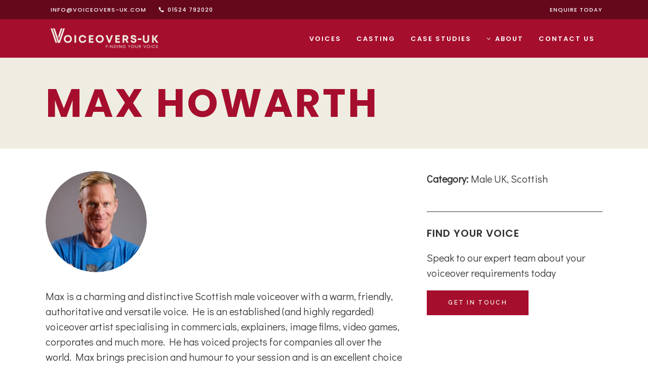

--- FILE ---
content_type: text/html; charset=UTF-8
request_url: https://www.voiceovers-uk.com/voice-artists/max-howarth/
body_size: 22124
content:
<!DOCTYPE html>
<html lang="en-GB">
<head><meta charset="UTF-8"/><script>if(navigator.userAgent.match(/MSIE|Internet Explorer/i)||navigator.userAgent.match(/Trident\/7\..*?rv:11/i)){var href=document.location.href;if(!href.match(/[?&]nowprocket/)){if(href.indexOf("?")==-1){if(href.indexOf("#")==-1){document.location.href=href+"?nowprocket=1"}else{document.location.href=href.replace("#","?nowprocket=1#")}}else{if(href.indexOf("#")==-1){document.location.href=href+"&nowprocket=1"}else{document.location.href=href.replace("#","&nowprocket=1#")}}}}</script><script>class RocketLazyLoadScripts{constructor(){this.triggerEvents=["keydown","mousedown","mousemove","touchmove","touchstart","touchend","wheel"],this.userEventHandler=this._triggerListener.bind(this),this.touchStartHandler=this._onTouchStart.bind(this),this.touchMoveHandler=this._onTouchMove.bind(this),this.touchEndHandler=this._onTouchEnd.bind(this),this.clickHandler=this._onClick.bind(this),this.interceptedClicks=[],window.addEventListener("pageshow",(e=>{this.persisted=e.persisted})),window.addEventListener("DOMContentLoaded",(()=>{this._preconnect3rdParties()})),this.delayedScripts={normal:[],async:[],defer:[]},this.allJQueries=[]}_addUserInteractionListener(e){document.hidden?e._triggerListener():(this.triggerEvents.forEach((t=>window.addEventListener(t,e.userEventHandler,{passive:!0}))),window.addEventListener("touchstart",e.touchStartHandler,{passive:!0}),window.addEventListener("mousedown",e.touchStartHandler),document.addEventListener("visibilitychange",e.userEventHandler))}_removeUserInteractionListener(){this.triggerEvents.forEach((e=>window.removeEventListener(e,this.userEventHandler,{passive:!0}))),document.removeEventListener("visibilitychange",this.userEventHandler)}_onTouchStart(e){"HTML"!==e.target.tagName&&(window.addEventListener("touchend",this.touchEndHandler),window.addEventListener("mouseup",this.touchEndHandler),window.addEventListener("touchmove",this.touchMoveHandler,{passive:!0}),window.addEventListener("mousemove",this.touchMoveHandler),e.target.addEventListener("click",this.clickHandler),this._renameDOMAttribute(e.target,"onclick","rocket-onclick"))}_onTouchMove(e){window.removeEventListener("touchend",this.touchEndHandler),window.removeEventListener("mouseup",this.touchEndHandler),window.removeEventListener("touchmove",this.touchMoveHandler,{passive:!0}),window.removeEventListener("mousemove",this.touchMoveHandler),e.target.removeEventListener("click",this.clickHandler),this._renameDOMAttribute(e.target,"rocket-onclick","onclick")}_onTouchEnd(e){window.removeEventListener("touchend",this.touchEndHandler),window.removeEventListener("mouseup",this.touchEndHandler),window.removeEventListener("touchmove",this.touchMoveHandler,{passive:!0}),window.removeEventListener("mousemove",this.touchMoveHandler)}_onClick(e){e.target.removeEventListener("click",this.clickHandler),this._renameDOMAttribute(e.target,"rocket-onclick","onclick"),this.interceptedClicks.push(e),e.preventDefault(),e.stopPropagation(),e.stopImmediatePropagation()}_replayClicks(){window.removeEventListener("touchstart",this.touchStartHandler,{passive:!0}),window.removeEventListener("mousedown",this.touchStartHandler),this.interceptedClicks.forEach((e=>{e.target.dispatchEvent(new MouseEvent("click",{view:e.view,bubbles:!0,cancelable:!0}))}))}_renameDOMAttribute(e,t,n){e.hasAttribute&&e.hasAttribute(t)&&(event.target.setAttribute(n,event.target.getAttribute(t)),event.target.removeAttribute(t))}_triggerListener(){this._removeUserInteractionListener(this),"loading"===document.readyState?document.addEventListener("DOMContentLoaded",this._loadEverythingNow.bind(this)):this._loadEverythingNow()}_preconnect3rdParties(){let e=[];document.querySelectorAll("script[type=rocketlazyloadscript]").forEach((t=>{if(t.hasAttribute("src")){const n=new URL(t.src).origin;n!==location.origin&&e.push({src:n,crossOrigin:t.crossOrigin||"module"===t.getAttribute("data-rocket-type")})}})),e=[...new Map(e.map((e=>[JSON.stringify(e),e]))).values()],this._batchInjectResourceHints(e,"preconnect")}async _loadEverythingNow(){this.lastBreath=Date.now(),this._delayEventListeners(),this._delayJQueryReady(this),this._handleDocumentWrite(),this._registerAllDelayedScripts(),this._preloadAllScripts(),await this._loadScriptsFromList(this.delayedScripts.normal),await this._loadScriptsFromList(this.delayedScripts.defer),await this._loadScriptsFromList(this.delayedScripts.async);try{await this._triggerDOMContentLoaded(),await this._triggerWindowLoad()}catch(e){}window.dispatchEvent(new Event("rocket-allScriptsLoaded")),this._replayClicks()}_registerAllDelayedScripts(){document.querySelectorAll("script[type=rocketlazyloadscript]").forEach((e=>{e.hasAttribute("src")?e.hasAttribute("async")&&!1!==e.async?this.delayedScripts.async.push(e):e.hasAttribute("defer")&&!1!==e.defer||"module"===e.getAttribute("data-rocket-type")?this.delayedScripts.defer.push(e):this.delayedScripts.normal.push(e):this.delayedScripts.normal.push(e)}))}async _transformScript(e){return await this._littleBreath(),new Promise((t=>{const n=document.createElement("script");[...e.attributes].forEach((e=>{let t=e.nodeName;"type"!==t&&("data-rocket-type"===t&&(t="type"),n.setAttribute(t,e.nodeValue))})),e.hasAttribute("src")?(n.addEventListener("load",t),n.addEventListener("error",t)):(n.text=e.text,t());try{e.parentNode.replaceChild(n,e)}catch(e){t()}}))}async _loadScriptsFromList(e){const t=e.shift();return t?(await this._transformScript(t),this._loadScriptsFromList(e)):Promise.resolve()}_preloadAllScripts(){this._batchInjectResourceHints([...this.delayedScripts.normal,...this.delayedScripts.defer,...this.delayedScripts.async],"preload")}_batchInjectResourceHints(e,t){var n=document.createDocumentFragment();e.forEach((e=>{if(e.src){const i=document.createElement("link");i.href=e.src,i.rel=t,"preconnect"!==t&&(i.as="script"),e.getAttribute&&"module"===e.getAttribute("data-rocket-type")&&(i.crossOrigin=!0),e.crossOrigin&&(i.crossOrigin=e.crossOrigin),n.appendChild(i)}})),document.head.appendChild(n)}_delayEventListeners(){let e={};function t(t,n){!function(t){function n(n){return e[t].eventsToRewrite.indexOf(n)>=0?"rocket-"+n:n}e[t]||(e[t]={originalFunctions:{add:t.addEventListener,remove:t.removeEventListener},eventsToRewrite:[]},t.addEventListener=function(){arguments[0]=n(arguments[0]),e[t].originalFunctions.add.apply(t,arguments)},t.removeEventListener=function(){arguments[0]=n(arguments[0]),e[t].originalFunctions.remove.apply(t,arguments)})}(t),e[t].eventsToRewrite.push(n)}function n(e,t){let n=e[t];Object.defineProperty(e,t,{get:()=>n||function(){},set(i){e["rocket"+t]=n=i}})}t(document,"DOMContentLoaded"),t(window,"DOMContentLoaded"),t(window,"load"),t(window,"pageshow"),t(document,"readystatechange"),n(document,"onreadystatechange"),n(window,"onload"),n(window,"onpageshow")}_delayJQueryReady(e){let t=window.jQuery;Object.defineProperty(window,"jQuery",{get:()=>t,set(n){if(n&&n.fn&&!e.allJQueries.includes(n)){n.fn.ready=n.fn.init.prototype.ready=function(t){e.domReadyFired?t.bind(document)(n):document.addEventListener("rocket-DOMContentLoaded",(()=>t.bind(document)(n)))};const t=n.fn.on;n.fn.on=n.fn.init.prototype.on=function(){if(this[0]===window){function e(e){return e.split(" ").map((e=>"load"===e||0===e.indexOf("load.")?"rocket-jquery-load":e)).join(" ")}"string"==typeof arguments[0]||arguments[0]instanceof String?arguments[0]=e(arguments[0]):"object"==typeof arguments[0]&&Object.keys(arguments[0]).forEach((t=>{delete Object.assign(arguments[0],{[e(t)]:arguments[0][t]})[t]}))}return t.apply(this,arguments),this},e.allJQueries.push(n)}t=n}})}async _triggerDOMContentLoaded(){this.domReadyFired=!0,await this._littleBreath(),document.dispatchEvent(new Event("rocket-DOMContentLoaded")),await this._littleBreath(),window.dispatchEvent(new Event("rocket-DOMContentLoaded")),await this._littleBreath(),document.dispatchEvent(new Event("rocket-readystatechange")),await this._littleBreath(),document.rocketonreadystatechange&&document.rocketonreadystatechange()}async _triggerWindowLoad(){await this._littleBreath(),window.dispatchEvent(new Event("rocket-load")),await this._littleBreath(),window.rocketonload&&window.rocketonload(),await this._littleBreath(),this.allJQueries.forEach((e=>e(window).trigger("rocket-jquery-load"))),await this._littleBreath();const e=new Event("rocket-pageshow");e.persisted=this.persisted,window.dispatchEvent(e),await this._littleBreath(),window.rocketonpageshow&&window.rocketonpageshow({persisted:this.persisted})}_handleDocumentWrite(){const e=new Map;document.write=document.writeln=function(t){const n=document.currentScript,i=document.createRange(),r=n.parentElement;let o=e.get(n);void 0===o&&(o=n.nextSibling,e.set(n,o));const s=document.createDocumentFragment();i.setStart(s,0),s.appendChild(i.createContextualFragment(t)),r.insertBefore(s,o)}}async _littleBreath(){Date.now()-this.lastBreath>45&&(await this._requestAnimFrame(),this.lastBreath=Date.now())}async _requestAnimFrame(){return document.hidden?new Promise((e=>setTimeout(e))):new Promise((e=>requestAnimationFrame(e)))}static run(){const e=new RocketLazyLoadScripts;e._addUserInteractionListener(e)}}RocketLazyLoadScripts.run();</script>
	
	<!-- Google Tag Manager -->
<script type="rocketlazyloadscript">(function(w,d,s,l,i){w[l]=w[l]||[];w[l].push({'gtm.start':
new Date().getTime(),event:'gtm.js'});var f=d.getElementsByTagName(s)[0],
j=d.createElement(s),dl=l!='dataLayer'?'&l='+l:'';j.async=true;j.src=
'https://www.googletagmanager.com/gtm.js?id='+i+dl;f.parentNode.insertBefore(j,f);
})(window,document,'script','dataLayer','GTM-KM89TKW');</script>
<!-- End Google Tag Manager -->
	
	
	
        	
        
        <link rel="profile" href="http://gmpg.org/xfn/11"/>
        <link rel="pingback" href="https://www.voiceovers-uk.com/xmlrpc.php"/>

                <meta name="viewport" content="width=device-width,initial-scale=1,user-scalable=no">
        
	<script type="rocketlazyloadscript" data-rocket-type="application/javascript">var qodeCoreAjaxUrl = "https://www.voiceovers-uk.com/wp-admin/admin-ajax.php"</script><script type="rocketlazyloadscript" data-rocket-type="application/javascript">var QodefAjaxUrl = "https://www.voiceovers-uk.com/wp-admin/admin-ajax.php"</script><meta name='robots' content='index, follow, max-image-preview:large, max-snippet:-1, max-video-preview:-1' />

	<!-- This site is optimized with the Yoast SEO plugin v19.9 - https://yoast.com/wordpress/plugins/seo/ -->
	<title>Max Howarth - Voiceovers-UK</title><link rel="preload" as="style" href="https://fonts.googleapis.com/css?family=Raleway%3A100%2C100italic%2C200%2C200italic%2C300%2C300italic%2C400%2C400italic%2C500%2C500italic%2C600%2C600italic%2C700%2C700italic%2C800%2C800italic%2C900%2C900italic%7CPoppins%3A100%2C100italic%2C200%2C200italic%2C300%2C300italic%2C400%2C400italic%2C500%2C500italic%2C600%2C600italic%2C700%2C700italic%2C800%2C800italic%2C900%2C900italic%7CDidact%20Gothic%3A100%2C100italic%2C200%2C200italic%2C300%2C300italic%2C400%2C400italic%2C500%2C500italic%2C600%2C600italic%2C700%2C700italic%2C800%2C800italic%2C900%2C900italic%7CPoppins%3A100%2C100italic%2C200%2C200italic%2C300%2C300italic%2C400%2C400italic%2C500%2C500italic%2C600%2C600italic%2C700%2C700italic%2C800%2C800italic%2C900%2C900italic%7CRubik%20Mono%20One%3A100%2C100italic%2C200%2C200italic%2C300%2C300italic%2C400%2C400italic%2C500%2C500italic%2C600%2C600italic%2C700%2C700italic%2C800%2C800italic%2C900%2C900italic&#038;subset=latin%2Clatin-ext&#038;display=swap" /><link rel="stylesheet" href="https://fonts.googleapis.com/css?family=Raleway%3A100%2C100italic%2C200%2C200italic%2C300%2C300italic%2C400%2C400italic%2C500%2C500italic%2C600%2C600italic%2C700%2C700italic%2C800%2C800italic%2C900%2C900italic%7CPoppins%3A100%2C100italic%2C200%2C200italic%2C300%2C300italic%2C400%2C400italic%2C500%2C500italic%2C600%2C600italic%2C700%2C700italic%2C800%2C800italic%2C900%2C900italic%7CDidact%20Gothic%3A100%2C100italic%2C200%2C200italic%2C300%2C300italic%2C400%2C400italic%2C500%2C500italic%2C600%2C600italic%2C700%2C700italic%2C800%2C800italic%2C900%2C900italic%7CPoppins%3A100%2C100italic%2C200%2C200italic%2C300%2C300italic%2C400%2C400italic%2C500%2C500italic%2C600%2C600italic%2C700%2C700italic%2C800%2C800italic%2C900%2C900italic%7CRubik%20Mono%20One%3A100%2C100italic%2C200%2C200italic%2C300%2C300italic%2C400%2C400italic%2C500%2C500italic%2C600%2C600italic%2C700%2C700italic%2C800%2C800italic%2C900%2C900italic&#038;subset=latin%2Clatin-ext&#038;display=swap" media="print" onload="this.media='all'" /><noscript><link rel="stylesheet" href="https://fonts.googleapis.com/css?family=Raleway%3A100%2C100italic%2C200%2C200italic%2C300%2C300italic%2C400%2C400italic%2C500%2C500italic%2C600%2C600italic%2C700%2C700italic%2C800%2C800italic%2C900%2C900italic%7CPoppins%3A100%2C100italic%2C200%2C200italic%2C300%2C300italic%2C400%2C400italic%2C500%2C500italic%2C600%2C600italic%2C700%2C700italic%2C800%2C800italic%2C900%2C900italic%7CDidact%20Gothic%3A100%2C100italic%2C200%2C200italic%2C300%2C300italic%2C400%2C400italic%2C500%2C500italic%2C600%2C600italic%2C700%2C700italic%2C800%2C800italic%2C900%2C900italic%7CPoppins%3A100%2C100italic%2C200%2C200italic%2C300%2C300italic%2C400%2C400italic%2C500%2C500italic%2C600%2C600italic%2C700%2C700italic%2C800%2C800italic%2C900%2C900italic%7CRubik%20Mono%20One%3A100%2C100italic%2C200%2C200italic%2C300%2C300italic%2C400%2C400italic%2C500%2C500italic%2C600%2C600italic%2C700%2C700italic%2C800%2C800italic%2C900%2C900italic&#038;subset=latin%2Clatin-ext&#038;display=swap" /></noscript>
	<link rel="canonical" href="https://www.voiceovers-uk.com/voice-artists/max-howarth/" />
	<meta property="og:locale" content="en_GB" />
	<meta property="og:type" content="article" />
	<meta property="og:title" content="Max Howarth - Voiceovers-UK" />
	<meta property="og:url" content="https://www.voiceovers-uk.com/voice-artists/max-howarth/" />
	<meta property="og:site_name" content="Voiceovers-UK" />
	<meta property="og:image" content="https://www.voiceovers-uk.com/wp-content/uploads/2022/09/Max.jpg" />
	<meta property="og:image:width" content="200" />
	<meta property="og:image:height" content="200" />
	<meta property="og:image:type" content="image/jpeg" />
	<meta name="twitter:card" content="summary_large_image" />
	<meta name="twitter:description" content="[audio mp3=&quot;https://voiceovers-uk.com/wp-content/uploads/2022/09/Voiceovers-UK_Max-Howarth_Showreel-2022.mp3&quot;][/audio]" />
	<meta name="twitter:site" content="@VOversUK" />
	<meta name="twitter:label1" content="Estimated reading time" />
	<meta name="twitter:data1" content="1 minute" />
	<script type="application/ld+json" class="yoast-schema-graph">{"@context":"https://schema.org","@graph":[{"@type":"WebPage","@id":"https://www.voiceovers-uk.com/voice-artists/max-howarth/","url":"https://www.voiceovers-uk.com/voice-artists/max-howarth/","name":"Max Howarth - Voiceovers-UK","isPartOf":{"@id":"https://www.voiceovers-uk.com/#website"},"primaryImageOfPage":{"@id":"https://www.voiceovers-uk.com/voice-artists/max-howarth/#primaryimage"},"image":{"@id":"https://www.voiceovers-uk.com/voice-artists/max-howarth/#primaryimage"},"thumbnailUrl":"https://www.voiceovers-uk.com/wp-content/uploads/2022/09/Max.jpg","datePublished":"2022-09-27T16:07:57+00:00","dateModified":"2022-09-27T16:07:57+00:00","breadcrumb":{"@id":"https://www.voiceovers-uk.com/voice-artists/max-howarth/#breadcrumb"},"inLanguage":"en-GB","potentialAction":[{"@type":"ReadAction","target":["https://www.voiceovers-uk.com/voice-artists/max-howarth/"]}]},{"@type":"ImageObject","inLanguage":"en-GB","@id":"https://www.voiceovers-uk.com/voice-artists/max-howarth/#primaryimage","url":"https://www.voiceovers-uk.com/wp-content/uploads/2022/09/Max.jpg","contentUrl":"https://www.voiceovers-uk.com/wp-content/uploads/2022/09/Max.jpg","width":200,"height":200},{"@type":"BreadcrumbList","@id":"https://www.voiceovers-uk.com/voice-artists/max-howarth/#breadcrumb","itemListElement":[{"@type":"ListItem","position":1,"name":"Home","item":"https://www.voiceovers-uk.com/"},{"@type":"ListItem","position":2,"name":"Portfolio","item":"https://www.voiceovers-uk.com/voice-artists/"},{"@type":"ListItem","position":3,"name":"Max Howarth"}]},{"@type":"WebSite","@id":"https://www.voiceovers-uk.com/#website","url":"https://www.voiceovers-uk.com/","name":"Voiceovers-UK","description":"","publisher":{"@id":"https://www.voiceovers-uk.com/#organization"},"potentialAction":[{"@type":"SearchAction","target":{"@type":"EntryPoint","urlTemplate":"https://www.voiceovers-uk.com/?s={search_term_string}"},"query-input":"required name=search_term_string"}],"inLanguage":"en-GB"},{"@type":"Organization","@id":"https://www.voiceovers-uk.com/#organization","name":"Voiceovers-UK","url":"https://www.voiceovers-uk.com/","logo":{"@type":"ImageObject","inLanguage":"en-GB","@id":"https://www.voiceovers-uk.com/#/schema/logo/image/","url":"https://voiceovers-uk.com/wp-content/uploads/2022/08/voiceovers-uk-logo-transparent-bg.png","contentUrl":"https://voiceovers-uk.com/wp-content/uploads/2022/08/voiceovers-uk-logo-transparent-bg.png","width":902,"height":216,"caption":"Voiceovers-UK"},"image":{"@id":"https://www.voiceovers-uk.com/#/schema/logo/image/"},"sameAs":["https://twitter.com/VOversUK"]}]}</script>
	<!-- / Yoast SEO plugin. -->


<link rel='dns-prefetch' href='//www.google.com' />
<link rel='dns-prefetch' href='//fonts.googleapis.com' />
<link href='https://fonts.gstatic.com' crossorigin rel='preconnect' />
<link rel="alternate" type="application/rss+xml" title="Voiceovers-UK &raquo; Feed" href="https://www.voiceovers-uk.com/feed/" />
<link rel="alternate" type="application/rss+xml" title="Voiceovers-UK &raquo; Comments Feed" href="https://www.voiceovers-uk.com/comments/feed/" />
<style type="text/css">
img.wp-smiley,
img.emoji {
	display: inline !important;
	border: none !important;
	box-shadow: none !important;
	height: 1em !important;
	width: 1em !important;
	margin: 0 0.07em !important;
	vertical-align: -0.1em !important;
	background: none !important;
	padding: 0 !important;
}
</style>
	<link rel='stylesheet' id='wp-block-library-css' href='https://www.voiceovers-uk.com/wp-includes/css/dist/block-library/style.min.css?ver=6.1' type='text/css' media='all' />
<link rel='stylesheet' id='classic-theme-styles-css' href='https://www.voiceovers-uk.com/wp-includes/css/classic-themes.min.css?ver=1' type='text/css' media='all' />
<style id='global-styles-inline-css' type='text/css'>
body{--wp--preset--color--black: #000000;--wp--preset--color--cyan-bluish-gray: #abb8c3;--wp--preset--color--white: #ffffff;--wp--preset--color--pale-pink: #f78da7;--wp--preset--color--vivid-red: #cf2e2e;--wp--preset--color--luminous-vivid-orange: #ff6900;--wp--preset--color--luminous-vivid-amber: #fcb900;--wp--preset--color--light-green-cyan: #7bdcb5;--wp--preset--color--vivid-green-cyan: #00d084;--wp--preset--color--pale-cyan-blue: #8ed1fc;--wp--preset--color--vivid-cyan-blue: #0693e3;--wp--preset--color--vivid-purple: #9b51e0;--wp--preset--gradient--vivid-cyan-blue-to-vivid-purple: linear-gradient(135deg,rgba(6,147,227,1) 0%,rgb(155,81,224) 100%);--wp--preset--gradient--light-green-cyan-to-vivid-green-cyan: linear-gradient(135deg,rgb(122,220,180) 0%,rgb(0,208,130) 100%);--wp--preset--gradient--luminous-vivid-amber-to-luminous-vivid-orange: linear-gradient(135deg,rgba(252,185,0,1) 0%,rgba(255,105,0,1) 100%);--wp--preset--gradient--luminous-vivid-orange-to-vivid-red: linear-gradient(135deg,rgba(255,105,0,1) 0%,rgb(207,46,46) 100%);--wp--preset--gradient--very-light-gray-to-cyan-bluish-gray: linear-gradient(135deg,rgb(238,238,238) 0%,rgb(169,184,195) 100%);--wp--preset--gradient--cool-to-warm-spectrum: linear-gradient(135deg,rgb(74,234,220) 0%,rgb(151,120,209) 20%,rgb(207,42,186) 40%,rgb(238,44,130) 60%,rgb(251,105,98) 80%,rgb(254,248,76) 100%);--wp--preset--gradient--blush-light-purple: linear-gradient(135deg,rgb(255,206,236) 0%,rgb(152,150,240) 100%);--wp--preset--gradient--blush-bordeaux: linear-gradient(135deg,rgb(254,205,165) 0%,rgb(254,45,45) 50%,rgb(107,0,62) 100%);--wp--preset--gradient--luminous-dusk: linear-gradient(135deg,rgb(255,203,112) 0%,rgb(199,81,192) 50%,rgb(65,88,208) 100%);--wp--preset--gradient--pale-ocean: linear-gradient(135deg,rgb(255,245,203) 0%,rgb(182,227,212) 50%,rgb(51,167,181) 100%);--wp--preset--gradient--electric-grass: linear-gradient(135deg,rgb(202,248,128) 0%,rgb(113,206,126) 100%);--wp--preset--gradient--midnight: linear-gradient(135deg,rgb(2,3,129) 0%,rgb(40,116,252) 100%);--wp--preset--duotone--dark-grayscale: url('#wp-duotone-dark-grayscale');--wp--preset--duotone--grayscale: url('#wp-duotone-grayscale');--wp--preset--duotone--purple-yellow: url('#wp-duotone-purple-yellow');--wp--preset--duotone--blue-red: url('#wp-duotone-blue-red');--wp--preset--duotone--midnight: url('#wp-duotone-midnight');--wp--preset--duotone--magenta-yellow: url('#wp-duotone-magenta-yellow');--wp--preset--duotone--purple-green: url('#wp-duotone-purple-green');--wp--preset--duotone--blue-orange: url('#wp-duotone-blue-orange');--wp--preset--font-size--small: 13px;--wp--preset--font-size--medium: 20px;--wp--preset--font-size--large: 36px;--wp--preset--font-size--x-large: 42px;--wp--preset--spacing--20: 0.44rem;--wp--preset--spacing--30: 0.67rem;--wp--preset--spacing--40: 1rem;--wp--preset--spacing--50: 1.5rem;--wp--preset--spacing--60: 2.25rem;--wp--preset--spacing--70: 3.38rem;--wp--preset--spacing--80: 5.06rem;}:where(.is-layout-flex){gap: 0.5em;}body .is-layout-flow > .alignleft{float: left;margin-inline-start: 0;margin-inline-end: 2em;}body .is-layout-flow > .alignright{float: right;margin-inline-start: 2em;margin-inline-end: 0;}body .is-layout-flow > .aligncenter{margin-left: auto !important;margin-right: auto !important;}body .is-layout-constrained > .alignleft{float: left;margin-inline-start: 0;margin-inline-end: 2em;}body .is-layout-constrained > .alignright{float: right;margin-inline-start: 2em;margin-inline-end: 0;}body .is-layout-constrained > .aligncenter{margin-left: auto !important;margin-right: auto !important;}body .is-layout-constrained > :where(:not(.alignleft):not(.alignright):not(.alignfull)){max-width: var(--wp--style--global--content-size);margin-left: auto !important;margin-right: auto !important;}body .is-layout-constrained > .alignwide{max-width: var(--wp--style--global--wide-size);}body .is-layout-flex{display: flex;}body .is-layout-flex{flex-wrap: wrap;align-items: center;}body .is-layout-flex > *{margin: 0;}:where(.wp-block-columns.is-layout-flex){gap: 2em;}.has-black-color{color: var(--wp--preset--color--black) !important;}.has-cyan-bluish-gray-color{color: var(--wp--preset--color--cyan-bluish-gray) !important;}.has-white-color{color: var(--wp--preset--color--white) !important;}.has-pale-pink-color{color: var(--wp--preset--color--pale-pink) !important;}.has-vivid-red-color{color: var(--wp--preset--color--vivid-red) !important;}.has-luminous-vivid-orange-color{color: var(--wp--preset--color--luminous-vivid-orange) !important;}.has-luminous-vivid-amber-color{color: var(--wp--preset--color--luminous-vivid-amber) !important;}.has-light-green-cyan-color{color: var(--wp--preset--color--light-green-cyan) !important;}.has-vivid-green-cyan-color{color: var(--wp--preset--color--vivid-green-cyan) !important;}.has-pale-cyan-blue-color{color: var(--wp--preset--color--pale-cyan-blue) !important;}.has-vivid-cyan-blue-color{color: var(--wp--preset--color--vivid-cyan-blue) !important;}.has-vivid-purple-color{color: var(--wp--preset--color--vivid-purple) !important;}.has-black-background-color{background-color: var(--wp--preset--color--black) !important;}.has-cyan-bluish-gray-background-color{background-color: var(--wp--preset--color--cyan-bluish-gray) !important;}.has-white-background-color{background-color: var(--wp--preset--color--white) !important;}.has-pale-pink-background-color{background-color: var(--wp--preset--color--pale-pink) !important;}.has-vivid-red-background-color{background-color: var(--wp--preset--color--vivid-red) !important;}.has-luminous-vivid-orange-background-color{background-color: var(--wp--preset--color--luminous-vivid-orange) !important;}.has-luminous-vivid-amber-background-color{background-color: var(--wp--preset--color--luminous-vivid-amber) !important;}.has-light-green-cyan-background-color{background-color: var(--wp--preset--color--light-green-cyan) !important;}.has-vivid-green-cyan-background-color{background-color: var(--wp--preset--color--vivid-green-cyan) !important;}.has-pale-cyan-blue-background-color{background-color: var(--wp--preset--color--pale-cyan-blue) !important;}.has-vivid-cyan-blue-background-color{background-color: var(--wp--preset--color--vivid-cyan-blue) !important;}.has-vivid-purple-background-color{background-color: var(--wp--preset--color--vivid-purple) !important;}.has-black-border-color{border-color: var(--wp--preset--color--black) !important;}.has-cyan-bluish-gray-border-color{border-color: var(--wp--preset--color--cyan-bluish-gray) !important;}.has-white-border-color{border-color: var(--wp--preset--color--white) !important;}.has-pale-pink-border-color{border-color: var(--wp--preset--color--pale-pink) !important;}.has-vivid-red-border-color{border-color: var(--wp--preset--color--vivid-red) !important;}.has-luminous-vivid-orange-border-color{border-color: var(--wp--preset--color--luminous-vivid-orange) !important;}.has-luminous-vivid-amber-border-color{border-color: var(--wp--preset--color--luminous-vivid-amber) !important;}.has-light-green-cyan-border-color{border-color: var(--wp--preset--color--light-green-cyan) !important;}.has-vivid-green-cyan-border-color{border-color: var(--wp--preset--color--vivid-green-cyan) !important;}.has-pale-cyan-blue-border-color{border-color: var(--wp--preset--color--pale-cyan-blue) !important;}.has-vivid-cyan-blue-border-color{border-color: var(--wp--preset--color--vivid-cyan-blue) !important;}.has-vivid-purple-border-color{border-color: var(--wp--preset--color--vivid-purple) !important;}.has-vivid-cyan-blue-to-vivid-purple-gradient-background{background: var(--wp--preset--gradient--vivid-cyan-blue-to-vivid-purple) !important;}.has-light-green-cyan-to-vivid-green-cyan-gradient-background{background: var(--wp--preset--gradient--light-green-cyan-to-vivid-green-cyan) !important;}.has-luminous-vivid-amber-to-luminous-vivid-orange-gradient-background{background: var(--wp--preset--gradient--luminous-vivid-amber-to-luminous-vivid-orange) !important;}.has-luminous-vivid-orange-to-vivid-red-gradient-background{background: var(--wp--preset--gradient--luminous-vivid-orange-to-vivid-red) !important;}.has-very-light-gray-to-cyan-bluish-gray-gradient-background{background: var(--wp--preset--gradient--very-light-gray-to-cyan-bluish-gray) !important;}.has-cool-to-warm-spectrum-gradient-background{background: var(--wp--preset--gradient--cool-to-warm-spectrum) !important;}.has-blush-light-purple-gradient-background{background: var(--wp--preset--gradient--blush-light-purple) !important;}.has-blush-bordeaux-gradient-background{background: var(--wp--preset--gradient--blush-bordeaux) !important;}.has-luminous-dusk-gradient-background{background: var(--wp--preset--gradient--luminous-dusk) !important;}.has-pale-ocean-gradient-background{background: var(--wp--preset--gradient--pale-ocean) !important;}.has-electric-grass-gradient-background{background: var(--wp--preset--gradient--electric-grass) !important;}.has-midnight-gradient-background{background: var(--wp--preset--gradient--midnight) !important;}.has-small-font-size{font-size: var(--wp--preset--font-size--small) !important;}.has-medium-font-size{font-size: var(--wp--preset--font-size--medium) !important;}.has-large-font-size{font-size: var(--wp--preset--font-size--large) !important;}.has-x-large-font-size{font-size: var(--wp--preset--font-size--x-large) !important;}
.wp-block-navigation a:where(:not(.wp-element-button)){color: inherit;}
:where(.wp-block-columns.is-layout-flex){gap: 2em;}
.wp-block-pullquote{font-size: 1.5em;line-height: 1.6;}
</style>
<link data-minify="1" rel='stylesheet' id='contact-form-7-css' href='https://www.voiceovers-uk.com/wp-content/cache/min/1/wp-content/plugins/contact-form-7/includes/css/styles.css?ver=1667492479' type='text/css' media='all' />
<link rel='stylesheet' id='ctf_styles-css' href='https://www.voiceovers-uk.com/wp-content/plugins/custom-twitter-feeds/css/ctf-styles.min.css?ver=2.0.3' type='text/css' media='all' />
<link data-minify="1" rel='stylesheet' id='wpa-css-css' href='https://www.voiceovers-uk.com/wp-content/cache/min/1/wp-content/plugins/honeypot/includes/css/wpa.css?ver=1667492479' type='text/css' media='all' />
<link data-minify="1" rel='stylesheet' id='rs-plugin-settings-css' href='https://www.voiceovers-uk.com/wp-content/cache/min/1/wp-content/plugins/revslider/public/assets/css/rs6.css?ver=1667492479' type='text/css' media='all' />
<style id='rs-plugin-settings-inline-css' type='text/css'>
#rs-demo-id {}
</style>
<link rel='stylesheet' id='ivory-search-styles-css' href='https://www.voiceovers-uk.com/wp-content/plugins/add-search-to-menu/public/css/ivory-search.min.css?ver=5.4.9' type='text/css' media='all' />
<link rel='stylesheet' id='kloe-qodef-default-style-css' href='https://www.voiceovers-uk.com/wp-content/themes/kloe/style.css?ver=6.1' type='text/css' media='all' />
<link data-minify="1" rel='stylesheet' id='kloe-qodef-default-child-style-css' href='https://www.voiceovers-uk.com/wp-content/cache/min/1/wp-content/themes/kloe-child/style.css?ver=1667492479' type='text/css' media='all' />
<link rel='stylesheet' id='kloe-qodef-modules-plugins-css' href='https://www.voiceovers-uk.com/wp-content/themes/kloe/assets/css/plugins.min.css?ver=6.1' type='text/css' media='all' />
<link rel='stylesheet' id='kloe-qodef-modules-css' href='https://www.voiceovers-uk.com/wp-content/themes/kloe/assets/css/modules.min.css?ver=6.1' type='text/css' media='all' />
<style id='kloe-qodef-modules-inline-css' type='text/css'>
.page-id-2175  header,
.page-id-2175 #qodef-back-to-top{
display:none;
}

.page-id-2175 .qodef-top-bar{
display:none;
height:0;
}

.page-id-2175 .qodef-content{
margin-top: 0 !important;
}

.page-id-2175 .qodef-portfolio-filter-holder{
margin: 0 0 60px;
}

.page-id-2175 .qodef-portfolio-list-holder-outer.qodef-ptf-standard article .qodef-ptf-category-holder{
display:none;
}

.page-id-2175 .qodef-portfolio-filter-holder .qodef-portfolio-filter-holder-inner ul li span{
font-size: 14px;
}

.page-id-2175 .qodef-portfolio-list-holder-outer.qodef-ptf-standard article .qodef-item-text-holder h3{
font-size: 16px;
letter-spacing: 0.5px;
font-weight: 600;
}

.page-id-2175 .qodef-portfolio-list-holder-outer.qodef-ptf-standard article .qodef-item-text-holder{
margin-top: 35px;
}

.page-id-2175 .qodef-portfolio-list-holder-outer.qodef-ptf-standard.qodef-ptf-three-columns article{
margin-bottom: 60px;
}
</style>
<link data-minify="1" rel='stylesheet' id='qodef-font_awesome-css' href='https://www.voiceovers-uk.com/wp-content/cache/min/1/wp-content/themes/kloe/assets/css/font-awesome/css/font-awesome.min.css?ver=1667492479' type='text/css' media='all' />
<link data-minify="1" rel='stylesheet' id='qodef-font_elegant-css' href='https://www.voiceovers-uk.com/wp-content/cache/min/1/wp-content/themes/kloe/assets/css/elegant-icons/style.min.css?ver=1667492479' type='text/css' media='all' />
<link data-minify="1" rel='stylesheet' id='qodef-ion_icons-css' href='https://www.voiceovers-uk.com/wp-content/cache/min/1/wp-content/themes/kloe/assets/css/ion-icons/css/ionicons.min.css?ver=1667492479' type='text/css' media='all' />
<link data-minify="1" rel='stylesheet' id='qodef-linea_icons-css' href='https://www.voiceovers-uk.com/wp-content/cache/min/1/wp-content/themes/kloe/assets/css/linea-icons/style.css?ver=1667492480' type='text/css' media='all' />
<link data-minify="1" rel='stylesheet' id='qodef-simple_line_icons-css' href='https://www.voiceovers-uk.com/wp-content/cache/min/1/wp-content/themes/kloe/assets/css/simple-line-icons/simple-line-icons.css?ver=1667492480' type='text/css' media='all' />
<link data-minify="1" rel='stylesheet' id='qodef-dripicons-css' href='https://www.voiceovers-uk.com/wp-content/cache/min/1/wp-content/themes/kloe/assets/css/dripicons/dripicons.css?ver=1667492480' type='text/css' media='all' />
<link rel='stylesheet' id='kloe-qodef-blog-css' href='https://www.voiceovers-uk.com/wp-content/themes/kloe/assets/css/blog.min.css?ver=6.1' type='text/css' media='all' />
<link rel='stylesheet' id='mediaelement-css' href='https://www.voiceovers-uk.com/wp-includes/js/mediaelement/mediaelementplayer-legacy.min.css?ver=4.2.17' type='text/css' media='all' />
<link rel='stylesheet' id='wp-mediaelement-css' href='https://www.voiceovers-uk.com/wp-includes/js/mediaelement/wp-mediaelement.min.css?ver=6.1' type='text/css' media='all' />
<link data-minify="1" rel='stylesheet' id='kloe-qodef-style-dynamic-css' href='https://www.voiceovers-uk.com/wp-content/cache/min/1/wp-content/themes/kloe/assets/css/style_dynamic.css?ver=1667492480' type='text/css' media='all' />
<link rel='stylesheet' id='kloe-qodef-modules-responsive-css' href='https://www.voiceovers-uk.com/wp-content/themes/kloe/assets/css/modules-responsive.min.css?ver=6.1' type='text/css' media='all' />
<link rel='stylesheet' id='kloe-qodef-blog-responsive-css' href='https://www.voiceovers-uk.com/wp-content/themes/kloe/assets/css/blog-responsive.min.css?ver=6.1' type='text/css' media='all' />
<link data-minify="1" rel='stylesheet' id='kloe-qodef-style-dynamic-responsive-css' href='https://www.voiceovers-uk.com/wp-content/cache/min/1/wp-content/themes/kloe/assets/css/style_dynamic_responsive.css?ver=1667492480' type='text/css' media='all' />
<link data-minify="1" rel='stylesheet' id='js_composer_front-css' href='https://www.voiceovers-uk.com/wp-content/cache/min/1/wp-content/plugins/js_composer/assets/css/js_composer.min.css?ver=1667492480' type='text/css' media='all' />

<script type='text/javascript' src='https://www.voiceovers-uk.com/wp-includes/js/jquery/jquery.min.js?ver=3.6.1' id='jquery-core-js'></script>
<script type='text/javascript' src='https://www.voiceovers-uk.com/wp-includes/js/jquery/jquery-migrate.min.js?ver=3.3.2' id='jquery-migrate-js'></script>
<script type='text/javascript' src='https://www.voiceovers-uk.com/wp-content/plugins/revslider/public/assets/js/rbtools.min.js?ver=6.4.8' defer='defer' id='tp-tools-js'></script>
<script type='text/javascript' src='https://www.voiceovers-uk.com/wp-content/plugins/revslider/public/assets/js/rs6.min.js?ver=6.4.11' defer='defer' id='revmin-js'></script>
<link rel="https://api.w.org/" href="https://www.voiceovers-uk.com/wp-json/" /><link rel="EditURI" type="application/rsd+xml" title="RSD" href="https://www.voiceovers-uk.com/xmlrpc.php?rsd" />
<link rel="wlwmanifest" type="application/wlwmanifest+xml" href="https://www.voiceovers-uk.com/wp-includes/wlwmanifest.xml" />
<meta name="generator" content="WordPress 6.1" />
<link rel='shortlink' href='https://www.voiceovers-uk.com/?p=4197' />
<link rel="alternate" type="application/json+oembed" href="https://www.voiceovers-uk.com/wp-json/oembed/1.0/embed?url=https%3A%2F%2Fwww.voiceovers-uk.com%2Fvoice-artists%2Fmax-howarth%2F" />
<link rel="alternate" type="text/xml+oembed" href="https://www.voiceovers-uk.com/wp-json/oembed/1.0/embed?url=https%3A%2F%2Fwww.voiceovers-uk.com%2Fvoice-artists%2Fmax-howarth%2F&#038;format=xml" />
<meta name="generator" content="Powered by WPBakery Page Builder - drag and drop page builder for WordPress."/>
<meta name="generator" content="Powered by Slider Revolution 6.4.11 - responsive, Mobile-Friendly Slider Plugin for WordPress with comfortable drag and drop interface." />
<link rel="icon" href="https://www.voiceovers-uk.com/wp-content/uploads/2022/11/cropped-voiceovers-uk-favicon-32x32.jpg" sizes="32x32" />
<link rel="icon" href="https://www.voiceovers-uk.com/wp-content/uploads/2022/11/cropped-voiceovers-uk-favicon-192x192.jpg" sizes="192x192" />
<link rel="apple-touch-icon" href="https://www.voiceovers-uk.com/wp-content/uploads/2022/11/cropped-voiceovers-uk-favicon-180x180.jpg" />
<meta name="msapplication-TileImage" content="https://www.voiceovers-uk.com/wp-content/uploads/2022/11/cropped-voiceovers-uk-favicon-270x270.jpg" />
<script type="text/javascript">function setREVStartSize(e){
			//window.requestAnimationFrame(function() {				 
				window.RSIW = window.RSIW===undefined ? window.innerWidth : window.RSIW;	
				window.RSIH = window.RSIH===undefined ? window.innerHeight : window.RSIH;	
				try {								
					var pw = document.getElementById(e.c).parentNode.offsetWidth,
						newh;
					pw = pw===0 || isNaN(pw) ? window.RSIW : pw;
					e.tabw = e.tabw===undefined ? 0 : parseInt(e.tabw);
					e.thumbw = e.thumbw===undefined ? 0 : parseInt(e.thumbw);
					e.tabh = e.tabh===undefined ? 0 : parseInt(e.tabh);
					e.thumbh = e.thumbh===undefined ? 0 : parseInt(e.thumbh);
					e.tabhide = e.tabhide===undefined ? 0 : parseInt(e.tabhide);
					e.thumbhide = e.thumbhide===undefined ? 0 : parseInt(e.thumbhide);
					e.mh = e.mh===undefined || e.mh=="" || e.mh==="auto" ? 0 : parseInt(e.mh,0);		
					if(e.layout==="fullscreen" || e.l==="fullscreen") 						
						newh = Math.max(e.mh,window.RSIH);					
					else{					
						e.gw = Array.isArray(e.gw) ? e.gw : [e.gw];
						for (var i in e.rl) if (e.gw[i]===undefined || e.gw[i]===0) e.gw[i] = e.gw[i-1];					
						e.gh = e.el===undefined || e.el==="" || (Array.isArray(e.el) && e.el.length==0)? e.gh : e.el;
						e.gh = Array.isArray(e.gh) ? e.gh : [e.gh];
						for (var i in e.rl) if (e.gh[i]===undefined || e.gh[i]===0) e.gh[i] = e.gh[i-1];
											
						var nl = new Array(e.rl.length),
							ix = 0,						
							sl;					
						e.tabw = e.tabhide>=pw ? 0 : e.tabw;
						e.thumbw = e.thumbhide>=pw ? 0 : e.thumbw;
						e.tabh = e.tabhide>=pw ? 0 : e.tabh;
						e.thumbh = e.thumbhide>=pw ? 0 : e.thumbh;					
						for (var i in e.rl) nl[i] = e.rl[i]<window.RSIW ? 0 : e.rl[i];
						sl = nl[0];									
						for (var i in nl) if (sl>nl[i] && nl[i]>0) { sl = nl[i]; ix=i;}															
						var m = pw>(e.gw[ix]+e.tabw+e.thumbw) ? 1 : (pw-(e.tabw+e.thumbw)) / (e.gw[ix]);					
						newh =  (e.gh[ix] * m) + (e.tabh + e.thumbh);
					}				
					if(window.rs_init_css===undefined) window.rs_init_css = document.head.appendChild(document.createElement("style"));					
					document.getElementById(e.c).height = newh+"px";
					window.rs_init_css.innerHTML += "#"+e.c+"_wrapper { height: "+newh+"px }";				
				} catch(e){
					console.log("Failure at Presize of Slider:" + e)
				}					   
			//});
		  };</script>
		<style type="text/css" id="wp-custom-css">
			.portfolio-meta
{
	padding-bottom:20px;
	
}

.portfolio-meta a
{
	background-color:#efede1;
	margin:10px 10px 10px 0px;
	padding: 2px 5px 2px 2px;
	color:#333333;
	font-size:1.3em;
	
}


.portfolio-cta h3
{
		padding-bottom:20px;
	padding-top:20px;
}


.qodef-portfolio-media
{
		padding-bottom:20px;
}


.qodef-portfolio-media img {
  border-radius: 50%;
}

.qodef-item-image-holder img {
  border-radius: 50%;
}
/* h3
{
	padding-bottom:20px;
}*/
/* Portfolio / Voices Side Nav */

.portfolio-side-nav

{
	font-size: 18px;
    line-height: 28px;
    font-weight: 600;
    text-transform: uppercase;
    font-family: Poppins,sans-serif;
	padding-top:20px;
}

.portfolio-side-nav li a  {
 		color:#333333;}

.portfolio-side-nav li:hover a  {
  		color:#efede1;
		
}

.portfolio-side-nav a:hover  {
 		color:#efede1;
}

.portfolio-side-nav li  {
  list-style: none;
  border-bottom: 5px solid #ffffff;
  padding: 5px 10px;
  margin-right: 20px;
  background:#efede1;
		
}

.portfolio-side-nav li:hover {
  
  border-bottom: 5px solid #ffffff;
   padding: 5px 10px;
  margin-right: 20px;
  background:#74607B;
}




/*-----*/


.portfolio-meta

{
	
	}
.portfolio-meta a

{
	font-family:poppins;
		font-weight:600!important;
	
}
.audio-search-preview .mejs-offscreen
{
	max-width:600px;
	
}

.download-btn

{
padding-top:20px;	
	padding-bottom:20px;	
}

.download-btn button
{
	
	border: 1px solid #333333;
    color: #333333;
    background-color: transparent;
    font-weight: 400;
    padding: 0 22px;
    font-size: 12px;
    line-height: 39px;
    letter-spacing: 2.3px;
    text-transform: uppercase;
	margin-bottom:20px;
	width:200px;
}

.download-btn button:hover
{
	
	border: 1px solid #333333;
    color: #ffffff;
    background-color: #333333;
    font-weight: 400;
    padding: 0 22px;
    font-size: 12px;
    line-height: 39px;
    letter-spacing: 2.3px;
    text-transform: uppercase;
}

.download-btn a:hover
{
	
    color: #ffffff;
    
}
.mejs-offscreen
{
	padding-top:20px!important;
}
/*
.voice-excerpt
{
	visibility:hidden;
}

.qodef-ptf-standard :hover + .voice-excerpt

{
	visibility:visible;
	
}
*/
.qodef-ptf-category-holder
{
	padding-bottom:10px;
}

.voice-search-btn button

{
	border: 1px solid #333333;
    color: #ffffff;
    background-color: #333333;
    font-weight: 600;
    padding: 0px 22px;
    font-size: 12px;
    line-height: 39px;
    letter-spacing: 2.3px;
    text-transform: uppercase;
	margin-bottom:20px;
		width:200px;
	
}

.voice-search-btn button:hover
{
	
border: 1px solid #333333;
    color: #333333;
    background-color: transparent;
	
    font-weight: 600;
 padding: 0px 22px;
    font-size: 12px;
    line-height: 39px;
    letter-spacing: 2.3px;
    text-transform: uppercase;
}



.voice-search-result {
    clear: both;
    max-width: 300px;
	
}
/* Player background */
.mejs-container, .mejs-container .mejs-controls, .mejs-embed, .mejs-embed body {
    background: #a60e2e;
}

.voice-search
{
	float:right;
	
}

.voice-excerpt .download-btn
{
	display:none;
}
.qodef-item-image-holder

{
display: flex;
justify-content: center;
	
}

.qodef-portfolio-single-holder .qodef-portfolio-related-holder .qodef-item-image-holder .qodef-related-overlay {
    position: absolute;
    width: 100%;
    height: 100%;
	border-radius:50%;
    top: 0;
    left: 0;
    background-color: #efede1;
	
}

footer .qodef-footer-top-holder {
    display: block;
    background-color: #333333;
    position: relative;
    background-position: center center;
    background-size: cover;
    color: #b7b7b7;

}
.qodef-footer-top-holder h3

{
	color:#EFEDE1;
}

.qodef-footer-top-holder p, li

{
	color:#EFEDE1!important;
	font-size:18px;
	line-height:28px;
}

.qodef-ptf-category-holder

{
	color:#333333;
}

/* Title tweaks */


	.qodef-title .qodef-title-holder .qodef-container {
   background-color: rgb(51,51,51,0.45)!important;
 background-blend-mode: darken, luminosity!important;
    

	
}

.qodef-slide-text
{
	font-size: 30px;
	font-family:Didact Gothic;
    line-height: 38px;
    font-style: normal;
    font-weight: 400;
    letter-spacing: 1px;
    text-transform: none;
}

.qodef-title .qodef-title-holder .qodef-subtitle {
font-size: 30px;
	font-family:Didact Gothic;
    line-height: 38px;
    font-style: normal;
    font-weight: 400;
    letter-spacing: 1px;
    text-transform: none;
	/*text-shadow: 1px 1px rgb(51, 51, 51,0.5);*/
	
}

/*
.qodef-title-subtitle-holder-inner h1
{
	color:rgb(166,14,46,1)!impo;
	text-shadow: 4px 3px rgb(166,14,46,1);
	
	
}
*/

/* Slider tweaks */
/*
.qodef-slide-title 
{
	text-shadow: 1px 1px rgb(51, 51, 51,0.5);
}

*/

/* ---- Services table ----*/

	.qodef-service-tables .qodef-service-table .qodef-icon-shortcode.circle {
    font-size: 29px;
    width: 3em;
    height: 3em;
    line-height: 3em;
    background-color: #A60E2E;


}

.qodef-service-tables .qodef-service-table .qodef-service-table-button .qodef-btn {
    font-family: 'Poppins',sans-serif;
    font-weight: 600;
    line-height: 40px;
    padding: 0 25px;
}

.qodef-service-tables .qodef-service-table {
    text-align: center;
    background-color: transparent;
    margin-right: 2.5%;
    float: left;
    padding: 40px 30px 35px;
    -webkit-box-sizing: border-box;
    -moz-box-sizing: border-box;
    box-sizing: border-box;
	border: solid #ffffff
}

.qodef-service-table-button .qodef-btn.qodef-btn-solid
{
	
    background-color: transparent;
    color: #333333;
	border: 1px solid  #333333
	
}


.qodef-btn.qodef-btn-small.qodef-btn-solid:hover
{
	
    background-color: #333333!important;
    color: #efede1!important;
	border: 1px solid  #333333
	
}

.qodef-service-table-title h5
{
	font-size: 22px;
	color: #333333;
}

.qodef-service-tables .qodef-service-table .qodef-service-table-description {
   font-size: 20px;
	line-height:30px;
	font-family: Didact Gothic;
	color:#333333;
}

/*-----*/

.qodef-icon-list-text 
{
	font-size: 20px;
	line-height:30px;
	font-family: Didact Gothic;
	color:#333333;
}


.qodef-accordion-content-inner p 
{
	font-size:20px!important;
	line-height:30px!important;
	
}

.qodef-accordion-holder h5
{
	font-size:20px!important;
	line-height:30px!important;
	text-transform:none!important;
	padding-top:8px!important;
}

.qodef-accordion-mark-icon

{
	padding-top:8px!important;
}




/* Paralax image */
.qodef-title {

background-position: center 100%!important;
   
}/*
.qodef-light-header .qodef-top-bar .widget .qodef-btn-text {
    color: #333333!important;
}
.qodef-light-header .qodef-top-bar .button:hover {
    color: #ffffff!important;
}

.qodef-btn .qodef-btn-solid:hover

{
	background-color: #333333!important;
	color:#ffffff;
	
}
*/


p a {
	text-decoration:underline;
	text-underline-position: under; 
}
/* mobile tweaks */


@media only screen and (max-width: 1200px)
{

	.carousel .carousel-inner .qodef-slider-content 
		{
			padding-left:5px;
	 padding-right:5px;
	}
/*.wpb_wrapper
	{
		padding-left:5px;
	 padding-right:5px;
	}*/
	.carousel .carousel-inner .qodef-slider-content {
   padding-left:20px;
	 padding-right:20px;
	
}
}

@media only screen and (max-width: 800px)
{
.qodef-subtitle
	{
	display:block!important;
		font-size:18px!important;
		line-height:28px!important;
	}
	
/*	.qodef-title-subtitle-holder-inner h1
{
		text-shadow: 1px 1px rgb(51,51,51,0.45);
	
}
.qodef-subtitle
	{
		text-shadow: 1px 1px rgb(51,51,51,0.45);
	}*/
	
	.qodef-image
	{
		background-color: rgb(51,51,51,0.45)!important;
 background-blend-mode: darken, luminosity!important;

	}
	
	
	.qodef-title-image
	{
		color: rgb(51,51,51,0.45)!important;
 background-blend-mode: darken, luminosity!important;

	}
	
	.qodef-mobile-header .qodef-grid {
    width: 80%;
}
.qodef-top-bar-widget a
{
	font-size:1.75em!important;
	padding-right:0px;
		padding-left:0px;
	padding-bottom:10px
		padding-bottom:10px
}
	
	.qodef-top-bar-widget
{
		margin-right:20px;
		margin-left:20px;
	margin-bottom:20px
		margin-bottom:20px
}
	
	
.qodef-icon-font-elegant.icon_phone.qodef-icon-element
	{
		display:none;
	}
	
	}
	
/*
.carousel .carousel-inner .qodef-slider-content {
   padding-left:20px;
	 padding-right:20px;
}
	
	.qodef-slide-title 
{
	font-size: 40px!important;
	line-height: 50px!important;
	}
	.qodef-slide-text
{
	font-size: 22px!important;
	font-family:Didact Gothic;
    line-height: 30px!important;
   
}
	.qodef-btn-text
	{
		font-size: 16px;
	  font-weight: 600;
    line-height: 26px;
    letter-spacing: 2.3px;
    text-transform: uppercase;
	
	}
	.qodef-slide-buttons-holder
	{
		padding: 0px 0px;
	}
	

*/
.qodef-service-tables .qodef-service-table .qodef-service-table-image {
    margin-bottom: 20px;
}
.qodef-service-table.with_icon
{
	height:320px!important;
	position: relative;
}

.qodef-service-table-button
{ position: absolute; bottom: 20px; left:0; right:0 }

/* Form */
form { 	text-align:left!important; }
.wpcf7-form-control-wrap input {
	margin-top:10px!important; }
	
.wpcf7-form-control.wpcf7-textarea {
    height: unset!important;
}

.wpcf7-form-control-wrap input, select, textarea
{
	color:#333333!important;
}



#case-studies .qodef-service-table.with_icon
{
	min-height:420px!important;

}


#case-studies .qodef-service-table-button
{ position: unset;}


#qodef-back-to-top span
{
	background-color:#333333!important;
}

.qodef-portfolio-single-nav

{
	padding-bottom:20px!important;
}

.qodef-portfolio-related-list-holder p
{
	padding-left:5px;
}
.qodef-portfolio-related-list-holder h3
{
	padding-bottom:15px!important;
}


.qodef-ptf-category-holder

{
	
 min-height:55px;
}
.qodef-item-title
{
	
 min-height:45px;
}

@media (min-width:600px) and (max-width: 1200px)
{
.mejs-horizontal-volume-total
	{
	display:none;	
	}
	.mejs-horizontal-volume-slider
{
	display:none;	
	width:0px;
	}
	.mejs-button.mejs-volume-button.mejs-mute
	{
	display:none;	
	}
	
	.audio-search-preview .mejs-offscreen
{
	max-width:80%;
	
}
	
	.portfolio-side-nav li {
 
    margin-right: 5px;
 
}
	
	
}

.qodef-column-inner .voices-breadcrumb:nth-of-type(1)
{
display: none;
}
.qodef-portfolio-info-item.qodef-portfolio-categories
h6 {
	font-family: Didact Gothic;
    font-size: 20px;
    line-height: 30px;
	font-style:unset!important;
	font-weight:800;
}


.qodef-service-table
{
height:740px;

}




@media (max-width: 710px)
{
.qodef-title-subtitle-holder-inner h1
{
	font-size:28px;
	line-height:38px;
	}
	
	.qodef-title-subtitle-holder-inner
	{
		padding:20px!important;
	}
}

/* Colors
 * Crimson : #A60E2E;
 * Old Lavender #74607B
 * Alabastar #EFEDE1
 * Black #333333
 * 
 */		</style>
		<style type="text/css" data-type="vc_custom-css">.qodef-title .qodef-title-holder .qodef-container {
    background-color:#efede1 !important;
}</style><noscript><style> .wpb_animate_when_almost_visible { opacity: 1; }</style></noscript><noscript><style id="rocket-lazyload-nojs-css">.rll-youtube-player, [data-lazy-src]{display:none !important;}</style></noscript></head>

<body class="portfolio-item-template-default single single-portfolio-item postid-4197 qode-core-1.3 kloe voiceovers uk-child-ver-1.0.1 kloe-ver-2.8 qodef-smooth-scroll  qodef-mimic-ajax qodef-blog-installed qodef-follow-portfolio-info qodef-header-standard qodef-fixed-on-scroll qodef-default-mobile-header qodef-sticky-up-mobile-header qodef-dropdown-slide-from-bottom qodef-light-header wpb-js-composer js-comp-ver-6.6.0 vc_responsive">

	
	<!-- Google Tag Manager (noscript) -->
<noscript><iframe src="https://www.googletagmanager.com/ns.html?id=GTM-KM89TKW"
height="0" width="0" style="display:none;visibility:hidden"></iframe></noscript>
<!-- End Google Tag Manager (noscript) -->
	
	
	


<div class="qodef-wrapper">
    <div class="qodef-wrapper-inner">
        

<div class="qodef-top-bar">
        <div class="qodef-grid">
    		        <div class="qodef-vertical-align-containers qodef-50-50">
            <div class="qodef-position-left">
                <div class="qodef-position-left-inner">
                                            <div id="text-3" class="widget widget_text qodef-top-bar-widget">			<div class="textwidget"><div class="top-bar-cta">
    <span class="qodef-icon-shortcode normal qodef-icon-hover-effect" style="margin: 0 2px 0 0" data-hover-color="#ffffff" data-color="#ffffff">
        
        <span aria-hidden="true" class="qodef-icon-font-elegant icon_email qodef-icon-element" style="color: #ffffff;font-size:11px" ></span>
                            <span class="qodef-icon-shader" ></span>
            </span>



<a href="mailto:info@voiceovers-uk.com">info@voiceovers-uk.com</a>


    <span class="qodef-icon-shortcode normal qodef-icon-hover-effect" style="margin: 0 2px 0 20px" data-hover-color="#ffffff" data-color="#ffffff">
        
        <span aria-hidden="true" class="qodef-icon-font-elegant icon_phone qodef-icon-element" style="color: #ffffff;font-size:11px" ></span>
                            <span class="qodef-icon-shader" ></span>
            </span>



<a href="tel:01524 792020">01524 792020</a></div></div>
		</div>                                    </div>
            </div>
                        <div class="qodef-position-right">
                <div class="qodef-position-right-inner">
                                            <div id="text-6" class="widget widget_text qodef-top-bar-widget">			<div class="textwidget"><a href="/voiceoversuk/contact-us/" target="_self" qodef-btn-small qodef-btn-solid rel="noopener">
    <span class="qodef-btn-text">Enquire today</span>
    </a></div>
		</div>                                    </div>
            </div>
        </div>
        </div>
    </div>



<header class="qodef-page-header">
            <div class="qodef-fixed-wrapper">
        <div class="qodef-menu-area" >
                    <div class="qodef-grid">
        			            <div class="qodef-vertical-align-containers">
                <div class="qodef-position-left">
                    <div class="qodef-position-left-inner">
                        
<div class="qodef-logo-wrapper">
    <a href="https://www.voiceovers-uk.com/" style="height: 54px;">
        <img class="qodef-normal-logo" src="data:image/svg+xml,%3Csvg%20xmlns='http://www.w3.org/2000/svg'%20viewBox='0%200%200%200'%3E%3C/svg%3E" alt="logo" data-lazy-src="https://voiceovers-uk.com/wp-content/uploads/2022/08/voiceovers-uk-logo-transparent-bg-half-size-dimensions.png"/><noscript><img class="qodef-normal-logo" src="https://voiceovers-uk.com/wp-content/uploads/2022/08/voiceovers-uk-logo-transparent-bg-half-size-dimensions.png" alt="logo"/></noscript>
        <img class="qodef-dark-logo" src="data:image/svg+xml,%3Csvg%20xmlns='http://www.w3.org/2000/svg'%20viewBox='0%200%200%200'%3E%3C/svg%3E" alt="dark logo" data-lazy-src="https://voiceovers-uk.com/wp-content/uploads/2022/08/voiceovers-uk-logo-transparent-bg.png"/><noscript><img class="qodef-dark-logo" src="https://voiceovers-uk.com/wp-content/uploads/2022/08/voiceovers-uk-logo-transparent-bg.png" alt="dark logo"/></noscript>        <img class="qodef-light-logo" src="data:image/svg+xml,%3Csvg%20xmlns='http://www.w3.org/2000/svg'%20viewBox='0%200%200%200'%3E%3C/svg%3E" alt="light logo" data-lazy-src="https://voiceovers-uk.com/wp-content/uploads/2022/08/voiceovers-uk-logo-transparent-bg.png"/><noscript><img class="qodef-light-logo" src="https://voiceovers-uk.com/wp-content/uploads/2022/08/voiceovers-uk-logo-transparent-bg.png" alt="light logo"/></noscript>    </a>
</div>

                    </div>
                </div>
                <div class="qodef-position-right">
                    <div class="qodef-position-right-inner">
                        
<nav class="qodef-main-menu qodef-drop-down qodef-default-nav">
    <ul id="menu-voiceovers-uk" class="clearfix"><li id="nav-menu-item-3242" class="menu-item menu-item-type-post_type menu-item-object-page  narrow"><a href="https://www.voiceovers-uk.com/voices/" class=""><span class="item_outer"><span class="item_inner"><span class="menu_icon_wrapper"><i class="menu_icon null fa"></i></span><span class="item_text">Voices</span></span><span class="plus"></span></span></a></li>
<li id="nav-menu-item-3479" class="menu-item menu-item-type-post_type menu-item-object-page  narrow"><a href="https://www.voiceovers-uk.com/casting/" class=""><span class="item_outer"><span class="item_inner"><span class="menu_icon_wrapper"><i class="menu_icon null fa"></i></span><span class="item_text">Casting</span></span><span class="plus"></span></span></a></li>
<li id="nav-menu-item-3699" class="menu-item menu-item-type-post_type menu-item-object-page  narrow"><a href="https://www.voiceovers-uk.com/case-studies/" class=""><span class="item_outer"><span class="item_inner"><span class="menu_icon_wrapper"><i class="menu_icon null fa"></i></span><span class="item_text">Case Studies</span></span><span class="plus"></span></span></a></li>
<li id="nav-menu-item-3704" class="menu-item menu-item-type-custom menu-item-object-custom menu-item-has-children  has_sub narrow"><a href="#" class=""><span class="item_outer"><span class="item_inner"><span class="menu_icon_wrapper"><i class="menu_icon fa-angle-down fa"></i></span><span class="item_text">About</span></span><span class="plus"></span></span></a>
<div class="second"><div class="inner"><ul>
	<li id="nav-menu-item-3491" class="menu-item menu-item-type-post_type menu-item-object-page "><a href="https://www.voiceovers-uk.com/our-studios/" class=""><span class="item_outer"><span class="item_inner"><span class="menu_icon_wrapper"><i class="menu_icon null fa"></i></span><span class="item_text">Our Studios</span></span><span class="plus"></span></span></a></li>
	<li id="nav-menu-item-3508" class="menu-item menu-item-type-post_type menu-item-object-page "><a href="https://www.voiceovers-uk.com/how-we-work/" class=""><span class="item_outer"><span class="item_inner"><span class="menu_icon_wrapper"><i class="menu_icon null fa"></i></span><span class="item_text">How we work</span></span><span class="plus"></span></span></a></li>
	<li id="nav-menu-item-3522" class="menu-item menu-item-type-post_type menu-item-object-page "><a href="https://www.voiceovers-uk.com/testimonials/" class=""><span class="item_outer"><span class="item_inner"><span class="menu_icon_wrapper"><i class="menu_icon null fa"></i></span><span class="item_text">Client Feedback</span></span><span class="plus"></span></span></a></li>
	<li id="nav-menu-item-4367" class="menu-item menu-item-type-post_type menu-item-object-page "><a href="https://www.voiceovers-uk.com/faqs/" class=""><span class="item_outer"><span class="item_inner"><span class="menu_icon_wrapper"><i class="menu_icon blank fa"></i></span><span class="item_text">FAQs</span></span><span class="plus"></span></span></a></li>
</ul></div></div>
</li>
<li id="nav-menu-item-3705" class="menu-item menu-item-type-post_type menu-item-object-page  narrow"><a href="https://www.voiceovers-uk.com/contact-us/" class=""><span class="item_outer"><span class="item_inner"><span class="menu_icon_wrapper"><i class="menu_icon null fa"></i></span><span class="item_text">Contact Us</span></span><span class="plus"></span></span></a></li>
</ul></nav>

                                            </div>
                </div>
            </div>
                </div>
            </div>
            </div>
        </header>


<header class="qodef-mobile-header">
    <div class="qodef-mobile-header-inner">
                <div class="qodef-mobile-header-holder">
            <div class="qodef-grid">
                <div class="qodef-vertical-align-containers">
                                            <div class="qodef-mobile-menu-opener">
                            <a href="javascript:void(0)">
                    <span class="qodef-mobile-opener-icon-holder">
                        <i class="qodef-icon-font-awesome fa fa-bars " ></i>                    </span>
                            </a>
                        </div>
                                                                <div class="qodef-position-center">
                            <div class="qodef-position-center-inner">
                                
<div class="qodef-mobile-logo-wrapper">
    <a href="https://www.voiceovers-uk.com/" style="height: 108px">
        <img src="data:image/svg+xml,%3Csvg%20xmlns='http://www.w3.org/2000/svg'%20viewBox='0%200%200%200'%3E%3C/svg%3E" alt="mobile logo" data-lazy-src="https://voiceovers-uk.com/wp-content/uploads/2022/08/voiceovers-uk-logo-transparent-bg.png"/><noscript><img src="https://voiceovers-uk.com/wp-content/uploads/2022/08/voiceovers-uk-logo-transparent-bg.png" alt="mobile logo"/></noscript>
    </a>
</div>

                            </div>
                        </div>
                                        <div class="qodef-position-right">
                        <div class="qodef-position-right-inner">
                                                    </div>
                    </div>
                </div> <!-- close .qodef-vertical-align-containers -->
            </div>
        </div>
        
<nav class="qodef-mobile-nav">
    <div class="qodef-grid">
        <ul id="menu-voiceovers-uk-1" class=""><li id="mobile-menu-item-3242" class="menu-item menu-item-type-post_type menu-item-object-page "><a href="https://www.voiceovers-uk.com/voices/" class=""><span>Voices</span></a></li>
<li id="mobile-menu-item-3479" class="menu-item menu-item-type-post_type menu-item-object-page "><a href="https://www.voiceovers-uk.com/casting/" class=""><span>Casting</span></a></li>
<li id="mobile-menu-item-3699" class="menu-item menu-item-type-post_type menu-item-object-page "><a href="https://www.voiceovers-uk.com/case-studies/" class=""><span>Case Studies</span></a></li>
<li id="mobile-menu-item-3704" class="menu-item menu-item-type-custom menu-item-object-custom menu-item-has-children  has_sub"><a href="#" class=""><span>About</span></a><span class="mobile_arrow"><i class="qodef-sub-arrow fa fa-angle-right"></i><i class="fa fa-angle-down"></i></span>
<ul class="sub_menu">
	<li id="mobile-menu-item-3491" class="menu-item menu-item-type-post_type menu-item-object-page "><a href="https://www.voiceovers-uk.com/our-studios/" class=""><span>Our Studios</span></a></li>
	<li id="mobile-menu-item-3508" class="menu-item menu-item-type-post_type menu-item-object-page "><a href="https://www.voiceovers-uk.com/how-we-work/" class=""><span>How we work</span></a></li>
	<li id="mobile-menu-item-3522" class="menu-item menu-item-type-post_type menu-item-object-page "><a href="https://www.voiceovers-uk.com/testimonials/" class=""><span>Client Feedback</span></a></li>
	<li id="mobile-menu-item-4367" class="menu-item menu-item-type-post_type menu-item-object-page "><a href="https://www.voiceovers-uk.com/faqs/" class=""><span>FAQs</span></a></li>
</ul>
</li>
<li id="mobile-menu-item-3705" class="menu-item menu-item-type-post_type menu-item-object-page "><a href="https://www.voiceovers-uk.com/contact-us/" class=""><span>Contact Us</span></a></li>
</ul>    </div>
</nav>

    </div>
</header> <!-- close .qodef-mobile-header -->



                    <a id='qodef-back-to-top'  href='#'>
                <span class="qodef-icon-stack">
                     <i class="qodef-icon-font-awesome fa fa-long-arrow-up " ></i>                </span>
            </a>
                
        <div class="qodef-content" style="margin-top: -76px">
                        <div class="qodef-content-inner">
    <div class="qodef-title qodef-standard-type qodef-content-left-alignment qodef-animation-no" style="height:256px;background-color:#efede1;" data-height="256" >
        <div class="qodef-title-image"></div>
        <div class="qodef-title-holder" style="height:180px;padding-top: 76px;">
            <div class="qodef-container clearfix">
                <div class="qodef-container-inner">
                    <div class="qodef-title-subtitle-holder" style="">
                        <div class="qodef-title-subtitle-holder-inner">
                                                        <h1 style="color:#a60e2e;"><span>Max Howarth</span></h1>
                                                                                                                    </div>
                    </div>
                </div>
            </div>
        </div>
    </div>

<div class="qodef-container">
    <div class="qodef-container-inner clearfix">
        <div class="custom qodef-portfolio-single-holder">
            <div class="qodef-portfolio-gallery">
	



<div class="qodef-two-columns-66-33 clearfix">
	<div class="qodef-column1">
		<div class="qodef-column-inner">
			<div class="voices-breadcrumb"><p><a href="/voices">Voices</a> > <a href="https://www.voiceovers-uk.com/portfolio-category/male-uk/" title="Male UK" >Male UK</a></p></div>			
			
			<div class="vc_row wpb_row vc_row-fluid qodef-section qodef-content-aligment-left" style=""><div class="clearfix qodef-full-section-inner"><div class="wpb_column vc_column_container vc_col-sm-12"><div class="vc_column-inner"><div class="wpb_wrapper">
	<div  class="wpb_single_image wpb_content_element vc_align_left">
		
		<figure class="wpb_wrapper vc_figure">
			<div class="vc_single_image-wrapper vc_box_circle  vc_box_border_grey"><img width="200" height="200" src="data:image/svg+xml,%3Csvg%20xmlns='http://www.w3.org/2000/svg'%20viewBox='0%200%20200%20200'%3E%3C/svg%3E" class="vc_single_image-img attachment-full" alt="" decoding="async" data-lazy-srcset="https://www.voiceovers-uk.com/wp-content/uploads/2022/09/Max.jpg 200w, https://www.voiceovers-uk.com/wp-content/uploads/2022/09/Max-150x150.jpg 150w" data-lazy-sizes="(max-width: 200px) 100vw, 200px" data-lazy-src="https://www.voiceovers-uk.com/wp-content/uploads/2022/09/Max.jpg" /><noscript><img width="200" height="200" src="https://www.voiceovers-uk.com/wp-content/uploads/2022/09/Max.jpg" class="vc_single_image-img attachment-full" alt="" decoding="async" srcset="https://www.voiceovers-uk.com/wp-content/uploads/2022/09/Max.jpg 200w, https://www.voiceovers-uk.com/wp-content/uploads/2022/09/Max-150x150.jpg 150w" sizes="(max-width: 200px) 100vw, 200px" /></noscript></div>
		</figure>
	</div>
<div class="vc_empty_space"   style="height: 32px"><span class="vc_empty_space_inner"></span></div>
	<div class="wpb_text_column wpb_content_element " >
		<div class="wpb_wrapper">
			<p><span style="font-weight: 400;">Max is a charming and distinctive Scottish male voiceover with a warm, friendly, authoritative and versatile voice. He is an established (and highly regarded) voiceover artist specialising in commercials, explainers, image films, video games, corporates and much more. He has voiced projects for companies all over the world. Max brings precision and humour to your session and is an excellent choice for when you need the charm and warmth that a Scottish voice brings.</span></p>

		</div>
	</div>
</div></div></div></div></div><div class="vc_row wpb_row vc_row-fluid qodef-section qodef-content-aligment-left" style=""><div class="clearfix qodef-full-section-inner"><div class="wpb_column vc_column_container vc_col-sm-12"><div class="vc_column-inner"><div class="wpb_wrapper">
	<div class="wpb_text_column wpb_content_element " >
		<div class="wpb_wrapper">
			<h3 style="text-align: left;">Listen To Samples</h3>

		</div>
	</div>
<div class="vc_empty_space"   style="height: 32px"><span class="vc_empty_space_inner"></span></div>
	<div class="wpb_text_column wpb_content_element " >
		<div class="wpb_wrapper">
			<!--[if lt IE 9]><script>document.createElement('audio');</script><![endif]-->
<audio class="wp-audio-shortcode" id="audio-4197-1" preload="none" style="width: 100%;" controls="controls"><source type="audio/mpeg" src="https://voiceovers-uk.com/wp-content/uploads/2022/09/Voiceovers-UK_Max-Howarth_Showreel-2022.mp3?_=1" /><a href="https://voiceovers-uk.com/wp-content/uploads/2022/09/Voiceovers-UK_Max-Howarth_Showreel-2022.mp3">https://voiceovers-uk.com/wp-content/uploads/2022/09/Voiceovers-UK_Max-Howarth_Showreel-2022.mp3</a></audio><div class="download-btn"><button type="button"><a href="https://voiceovers-uk.com/wp-content/uploads/2022/09/Voiceovers-UK_Max-Howarth_Showreel-2022.mp3" download>Download</a></button></div>

		</div>
	</div>
</div></div></div></div></div>
			
			
		
		</div>
	</div>
	<div class="qodef-column2">
		<div class="qodef-column-inner">
					<div class="qodef-portfolio-info-holder"> 
               
			
						
				
						
						
						
						
						
			<div class="portfolio-meta">
			
			
            <div class="qodef-portfolio-info-item qodef-portfolio-categories">
            <h6>Category:</h6>

            <p>
                Male UK, Scottish            </p>
        </div>
    
				</div>
						
						<div class="qodef-separator-holder clearfix  qodef-separator-center qodef-separator-full-width">
	<div class="qodef-separator" style="border-color: #333333"></div>
</div>
			<div class="portfolio-cta">
				
						
			<div class="wpb_text_column wpb_content_element ">
		<div class="wpb_wrapper">
			<h3>Find your voice</h3>
<p>
	Speak to our expert team about your voiceover requirements today
			</p>
		</div>
	</div>
						
						<a href="/contact-us/" target="_self" class="qodef-btn qodef-btn-medium qodef-btn-solid">
    <span class="qodef-btn-text">Get in touch</span>
    </a>
			</div>
			
			
          </div> 
		</div>
	</div>
</div>

<div class="qodef-portfolio-related-holder">
    <h3>Similar voices</h3>

    <div class="qodef-portfolio-related-list-holder clearfix">
                        
                    <article class="qodef-related-portfolio-item">
                        <div class="qodef-item-image-holder">
                            <a href="https://www.voiceovers-uk.com/voice-artists/tim-rumboll/">
                                <picture class="attachment-kloe_qodef_landscape size-kloe_qodef_landscape wp-post-image" decoding="async">
<source type="image/webp" data-lazy-srcset="https://www.voiceovers-uk.com/wp-content/uploads/2022/10/Tim-6x8-Headshot.jpg.webp 200w, https://www.voiceovers-uk.com/wp-content/uploads/2022/10/Tim-6x8-Headshot-150x150.jpg.webp 150w" srcset="data:image/svg+xml,%3Csvg%20xmlns=&#039;http://www.w3.org/2000/svg&#039;%20viewBox=&#039;0%200%20200%20200&#039;%3E%3C/svg%3E" data-lazy-sizes="(max-width: 200px) 100vw, 200px"/>
<img width="200" height="200" src="data:image/svg+xml,%3Csvg%20xmlns=&#039;http://www.w3.org/2000/svg&#039;%20viewBox=&#039;0%200%20200%20200&#039;%3E%3C/svg%3E" alt="" decoding="async" data-lazy-srcset="https://www.voiceovers-uk.com/wp-content/uploads/2022/10/Tim-6x8-Headshot.jpg 200w, https://www.voiceovers-uk.com/wp-content/uploads/2022/10/Tim-6x8-Headshot-150x150.jpg 150w" data-lazy-sizes="(max-width: 200px) 100vw, 200px" data-lazy-src="https://www.voiceovers-uk.com/wp-content/uploads/2022/10/Tim-6x8-Headshot.jpg"/>
</picture>
<noscript><picture class="attachment-kloe_qodef_landscape size-kloe_qodef_landscape wp-post-image" decoding="async" loading="lazy">
<source type="image/webp" srcset="https://www.voiceovers-uk.com/wp-content/uploads/2022/10/Tim-6x8-Headshot.jpg.webp 200w, https://www.voiceovers-uk.com/wp-content/uploads/2022/10/Tim-6x8-Headshot-150x150.jpg.webp 150w" sizes="(max-width: 200px) 100vw, 200px"/>
<img width="200" height="200" src="https://www.voiceovers-uk.com/wp-content/uploads/2022/10/Tim-6x8-Headshot.jpg" alt="" decoding="async" loading="lazy" srcset="https://www.voiceovers-uk.com/wp-content/uploads/2022/10/Tim-6x8-Headshot.jpg 200w, https://www.voiceovers-uk.com/wp-content/uploads/2022/10/Tim-6x8-Headshot-150x150.jpg 150w" sizes="(max-width: 200px) 100vw, 200px"/>
</picture>
</noscript>                                <span class="qodef-related-overlay"></span>
                            </a>
                        </div>
                    </article>
                                                
                    <article class="qodef-related-portfolio-item">
                        <div class="qodef-item-image-holder">
                            <a href="https://www.voiceovers-uk.com/voice-artists/jas-rao/">
                                <img width="200" height="200" src="data:image/svg+xml,%3Csvg%20xmlns='http://www.w3.org/2000/svg'%20viewBox='0%200%20200%20200'%3E%3C/svg%3E" class="attachment-kloe_qodef_landscape size-kloe_qodef_landscape wp-post-image" alt="" decoding="async" data-lazy-srcset="https://www.voiceovers-uk.com/wp-content/uploads/2022/10/Jas-Rao-4.jpg 200w, https://www.voiceovers-uk.com/wp-content/uploads/2022/10/Jas-Rao-4-150x150.jpg 150w" data-lazy-sizes="(max-width: 200px) 100vw, 200px" data-lazy-src="https://www.voiceovers-uk.com/wp-content/uploads/2022/10/Jas-Rao-4.jpg" /><noscript><img width="200" height="200" src="https://www.voiceovers-uk.com/wp-content/uploads/2022/10/Jas-Rao-4.jpg" class="attachment-kloe_qodef_landscape size-kloe_qodef_landscape wp-post-image" alt="" decoding="async" loading="lazy" srcset="https://www.voiceovers-uk.com/wp-content/uploads/2022/10/Jas-Rao-4.jpg 200w, https://www.voiceovers-uk.com/wp-content/uploads/2022/10/Jas-Rao-4-150x150.jpg 150w" sizes="(max-width: 200px) 100vw, 200px" /></noscript>                                <span class="qodef-related-overlay"></span>
                            </a>
                        </div>
                    </article>
                                                
                    <article class="qodef-related-portfolio-item">
                        <div class="qodef-item-image-holder">
                            <a href="https://www.voiceovers-uk.com/voice-artists/rory-barnett/">
                                <img width="200" height="200" src="data:image/svg+xml,%3Csvg%20xmlns='http://www.w3.org/2000/svg'%20viewBox='0%200%20200%20200'%3E%3C/svg%3E" class="attachment-kloe_qodef_landscape size-kloe_qodef_landscape wp-post-image" alt="" decoding="async" data-lazy-srcset="https://www.voiceovers-uk.com/wp-content/uploads/2022/10/Rory-Barnett.jpg 200w, https://www.voiceovers-uk.com/wp-content/uploads/2022/10/Rory-Barnett-150x150.jpg 150w" data-lazy-sizes="(max-width: 200px) 100vw, 200px" data-lazy-src="https://www.voiceovers-uk.com/wp-content/uploads/2022/10/Rory-Barnett.jpg" /><noscript><img width="200" height="200" src="https://www.voiceovers-uk.com/wp-content/uploads/2022/10/Rory-Barnett.jpg" class="attachment-kloe_qodef_landscape size-kloe_qodef_landscape wp-post-image" alt="" decoding="async" loading="lazy" srcset="https://www.voiceovers-uk.com/wp-content/uploads/2022/10/Rory-Barnett.jpg 200w, https://www.voiceovers-uk.com/wp-content/uploads/2022/10/Rory-Barnett-150x150.jpg 150w" sizes="(max-width: 200px) 100vw, 200px" /></noscript>                                <span class="qodef-related-overlay"></span>
                            </a>
                        </div>
                    </article>
                                                
                    <article class="qodef-related-portfolio-item">
                        <div class="qodef-item-image-holder">
                            <a href="https://www.voiceovers-uk.com/voice-artists/gyuri-sarossy/">
                                <img width="200" height="200" src="data:image/svg+xml,%3Csvg%20xmlns='http://www.w3.org/2000/svg'%20viewBox='0%200%20200%20200'%3E%3C/svg%3E" class="attachment-kloe_qodef_landscape size-kloe_qodef_landscape wp-post-image" alt="" decoding="async" data-lazy-srcset="https://www.voiceovers-uk.com/wp-content/uploads/2022/10/GyuriSarossy.jpg 200w, https://www.voiceovers-uk.com/wp-content/uploads/2022/10/GyuriSarossy-150x150.jpg 150w" data-lazy-sizes="(max-width: 200px) 100vw, 200px" data-lazy-src="https://www.voiceovers-uk.com/wp-content/uploads/2022/10/GyuriSarossy.jpg" /><noscript><img width="200" height="200" src="https://www.voiceovers-uk.com/wp-content/uploads/2022/10/GyuriSarossy.jpg" class="attachment-kloe_qodef_landscape size-kloe_qodef_landscape wp-post-image" alt="" decoding="async" loading="lazy" srcset="https://www.voiceovers-uk.com/wp-content/uploads/2022/10/GyuriSarossy.jpg 200w, https://www.voiceovers-uk.com/wp-content/uploads/2022/10/GyuriSarossy-150x150.jpg 150w" sizes="(max-width: 200px) 100vw, 200px" /></noscript>                                <span class="qodef-related-overlay"></span>
                            </a>
                        </div>
                    </article>
                                                
                    <article class="qodef-related-portfolio-item">
                        <div class="qodef-item-image-holder">
                            <a href="https://www.voiceovers-uk.com/voice-artists/harry-leek/">
                                <img width="200" height="200" src="data:image/svg+xml,%3Csvg%20xmlns='http://www.w3.org/2000/svg'%20viewBox='0%200%20200%20200'%3E%3C/svg%3E" class="attachment-kloe_qodef_landscape size-kloe_qodef_landscape wp-post-image" alt="" decoding="async" data-lazy-srcset="https://www.voiceovers-uk.com/wp-content/uploads/2022/09/Harry-Headshot-Main.jpg 200w, https://www.voiceovers-uk.com/wp-content/uploads/2022/09/Harry-Headshot-Main-150x150.jpg 150w" data-lazy-sizes="(max-width: 200px) 100vw, 200px" data-lazy-src="https://www.voiceovers-uk.com/wp-content/uploads/2022/09/Harry-Headshot-Main.jpg" /><noscript><img width="200" height="200" src="https://www.voiceovers-uk.com/wp-content/uploads/2022/09/Harry-Headshot-Main.jpg" class="attachment-kloe_qodef_landscape size-kloe_qodef_landscape wp-post-image" alt="" decoding="async" loading="lazy" srcset="https://www.voiceovers-uk.com/wp-content/uploads/2022/09/Harry-Headshot-Main.jpg 200w, https://www.voiceovers-uk.com/wp-content/uploads/2022/09/Harry-Headshot-Main-150x150.jpg 150w" sizes="(max-width: 200px) 100vw, 200px" /></noscript>                                <span class="qodef-related-overlay"></span>
                            </a>
                        </div>
                    </article>
                                                
                    <article class="qodef-related-portfolio-item">
                        <div class="qodef-item-image-holder">
                            <a href="https://www.voiceovers-uk.com/voice-artists/geraint-pickard/">
                                <img width="200" height="200" src="data:image/svg+xml,%3Csvg%20xmlns='http://www.w3.org/2000/svg'%20viewBox='0%200%20200%20200'%3E%3C/svg%3E" class="attachment-kloe_qodef_landscape size-kloe_qodef_landscape wp-post-image" alt="" decoding="async" data-lazy-srcset="https://www.voiceovers-uk.com/wp-content/uploads/2022/09/Geraint-Pickard-Headshot.jpg 200w, https://www.voiceovers-uk.com/wp-content/uploads/2022/09/Geraint-Pickard-Headshot-150x150.jpg 150w" data-lazy-sizes="(max-width: 200px) 100vw, 200px" data-lazy-src="https://www.voiceovers-uk.com/wp-content/uploads/2022/09/Geraint-Pickard-Headshot.jpg" /><noscript><img width="200" height="200" src="https://www.voiceovers-uk.com/wp-content/uploads/2022/09/Geraint-Pickard-Headshot.jpg" class="attachment-kloe_qodef_landscape size-kloe_qodef_landscape wp-post-image" alt="" decoding="async" loading="lazy" srcset="https://www.voiceovers-uk.com/wp-content/uploads/2022/09/Geraint-Pickard-Headshot.jpg 200w, https://www.voiceovers-uk.com/wp-content/uploads/2022/09/Geraint-Pickard-Headshot-150x150.jpg 150w" sizes="(max-width: 200px) 100vw, 200px" /></noscript>                                <span class="qodef-related-overlay"></span>
                            </a>
                        </div>
                    </article>
                                                    </div>
</div>










			
  
        
    
    <div class="qodef-portfolio-single-nav">
                    <div class="qodef-portfolio-prev">
                <a href="https://www.voiceovers-uk.com/voice-artists/jack-oddie/" rel="prev"><span class="arrow_carrot-left"></span></a>            </div>
        
                    <div class="qodef-portfolio-back-btn">
                <a href="https://www.voiceovers-uk.com/voices/">
                    <span class="fa fa-th"></span>
                </a>
            </div>
        
                    <div class="qodef-portfolio-next">
                <a href="https://www.voiceovers-uk.com/voice-artists/hannah-scott-joynt/" rel="next"><span class="arrow_carrot-right"></span></a>            </div>
            </div>

        </div>
    </div>
</div></div> <!-- close div.content_inner -->
</div>  <!-- close div.content -->

<footer >
	<div class="qodef-footer-inner clearfix">

		
<div class="qodef-footer-top-holder">
	<div class="qodef-footer-top qodef-footer-top-aligment-left">
		
		<div class="qodef-container">
			<div class="qodef-container-inner">

		<div class="qodef-four-columns clearfix">
	<div class="qodef-four-columns-inner">
		<div class="qodef-column">
			<div class="qodef-column-inner">
				<div id="block-14" class="widget qodef-footer-column-1 widget_block"><a href="https://voiceovers-uk.com/"><img decoding="async" src="data:image/svg+xml,%3Csvg%20xmlns='http://www.w3.org/2000/svg'%20viewBox='0%200%200%200'%3E%3C/svg%3E" alt="logo" data-lazy-src="https://voiceovers-uk.com/wp-content/uploads/2022/06/Double-V-Logo-JUST-THE-V-Transparent.png"><noscript><img decoding="async" src="https://voiceovers-uk.com/wp-content/uploads/2022/06/Double-V-Logo-JUST-THE-V-Transparent.png" alt="logo"></noscript></a></div>			</div>
		</div>
		<div class="qodef-column">
			<div class="qodef-column-inner">
				<div id="block-16" class="widget qodef-footer-column-2 widget_block">
<h3>Our voices</h3>
</div><div id="nav_menu-5" class="widget qodef-footer-column-2 widget_nav_menu"><div class="menu-voiceovers-portfolio-container"><ul id="menu-voiceovers-portfolio" class="menu"><li id="menu-item-3288" class="menu-item menu-item-type-post_type menu-item-object-page menu-item-3288"><a href="https://www.voiceovers-uk.com/voices/male-uk/">Male UK</a></li>
<li id="menu-item-3278" class="menu-item menu-item-type-post_type menu-item-object-page menu-item-3278"><a href="https://www.voiceovers-uk.com/voices/female-uk-voices/">Female UK</a></li>
<li id="menu-item-3825" class="menu-item menu-item-type-post_type menu-item-object-page menu-item-3825"><a href="https://www.voiceovers-uk.com/voices/non-binary-transgender/">Non Binary &#038; Transgender</a></li>
<li id="menu-item-3820" class="menu-item menu-item-type-post_type menu-item-object-page menu-item-3820"><a href="https://www.voiceovers-uk.com/voices/international/">International</a></li>
<li id="menu-item-3827" class="menu-item menu-item-type-post_type menu-item-object-page menu-item-3827"><a href="https://www.voiceovers-uk.com/voices/usa/">USA</a></li>
<li id="menu-item-3279" class="menu-item menu-item-type-post_type menu-item-object-page menu-item-3279"><a href="https://www.voiceovers-uk.com/voices/international-english/">International English</a></li>
</ul></div></div>			</div>
		</div>
		<div class="qodef-column">
			<div class="qodef-column-inner">
				<div id="block-22" class="widget qodef-footer-column-3 widget_block">
<h3>Say hello</h3>
</div><div id="block-20" class="widget qodef-footer-column-3 widget_block widget_text">
<p>Voiceovers-UK,<br>Shireshead Studio,<br>Shireshead Old Church,<br>Stony Lane, Forton,<br>Preston, Lancashire,<br>PR3 1DE</p>
</div><div id="block-21" class="widget qodef-footer-column-3 widget_block widget_text">
<p><strong>Tel:</strong> <a href="tel:01524 792020">01524 792020</a><br><strong>Email: </strong><a href="mailto:info@voiceovers-uk.com">info@voiceovers-uk.com</a></p>
</div>			</div>
		</div>
		<div class="qodef-column">
			<div class="qodef-column-inner">
				<div id="block-26" class="widget qodef-footer-column-4 widget_block">
<h3>Follow us</h3>
</div><div id="block-25" class="widget qodef-footer-column-4 widget_block"><!-- Custom Twitter Feeds by Smash Balloon -->
<!--style="' . $feed_options['width'] . $feed_options['height'] . $feed_options['bgcolor'] . '"-->
<div id="ctf" class=" ctf ctf-type-usertimeline ctf-feed-1  ctf-styles ctf-list ctf-regular-style ctf-fixed-height"   data-ctfshortcode="{&quot;feed&quot;:1}"   data-ctfdisablelinks="false" data-ctflinktextcolor="#" data-header-size="small" data-feedid="1" data-postid="4197"  data-feed="1" data-ctfintents="1"  data-ctfneeded="-154">
	
<!-- style="' . $feed_options['headerbgcolor'] . '"-->
<div class="ctf-header  ctf-no-bio" >
	<a href="https://twitter.com/VOversUK/" target="_blank" rel="noopener noreferrer" title="@VOversUK" class="ctf-header-link">
		<div class="ctf-header-text">
			<!-- style="' . $feed_options['headertextcolor'] . '"-->
			<p class="ctf-header-user">
				<span class="ctf-header-name">Voiceovers-UK.com</span>
                <span class="ctf-verified"></span>
				<span class="ctf-header-follow"><svg class="svg-inline--fa fa-twitter fa-w-16" aria-hidden="true" aria-label="twitter logo" data-fa-processed="" data-prefix="fab" data-icon="twitter" role="img" xmlns="http://www.w3.org/2000/svg" viewBox="0 0 512 512"><path fill="currentColor" d="M459.37 151.716c.325 4.548.325 9.097.325 13.645 0 138.72-105.583 298.558-298.558 298.558-59.452 0-114.68-17.219-161.137-47.106 8.447.974 16.568 1.299 25.34 1.299 49.055 0 94.213-16.568 130.274-44.832-46.132-.975-84.792-31.188-98.112-72.772 6.498.974 12.995 1.624 19.818 1.624 9.421 0 18.843-1.3 27.614-3.573-48.081-9.747-84.143-51.98-84.143-102.985v-1.299c13.969 7.797 30.214 12.67 47.431 13.319-28.264-18.843-46.781-51.005-46.781-87.391 0-19.492 5.197-37.36 14.294-52.954 51.655 63.675 129.3 105.258 216.365 109.807-1.624-7.797-2.599-15.918-2.599-24.04 0-57.828 46.782-104.934 104.934-104.934 30.213 0 57.502 12.67 76.67 33.137 23.715-4.548 46.456-13.32 66.599-25.34-7.798 24.366-24.366 44.833-46.132 57.827 21.117-2.273 41.584-8.122 60.426-16.243-14.292 20.791-32.161 39.308-52.628 54.253z"></path></svg> Follow</span>
			</p>

           			</div>

		<div class="ctf-header-img">
			<div class="ctf-header-img-hover"><svg class="svg-inline--fa fa-twitter fa-w-16" aria-hidden="true" aria-label="twitter logo" data-fa-processed="" data-prefix="fab" data-icon="twitter" role="img" xmlns="http://www.w3.org/2000/svg" viewBox="0 0 512 512"><path fill="currentColor" d="M459.37 151.716c.325 4.548.325 9.097.325 13.645 0 138.72-105.583 298.558-298.558 298.558-59.452 0-114.68-17.219-161.137-47.106 8.447.974 16.568 1.299 25.34 1.299 49.055 0 94.213-16.568 130.274-44.832-46.132-.975-84.792-31.188-98.112-72.772 6.498.974 12.995 1.624 19.818 1.624 9.421 0 18.843-1.3 27.614-3.573-48.081-9.747-84.143-51.98-84.143-102.985v-1.299c13.969 7.797 30.214 12.67 47.431 13.319-28.264-18.843-46.781-51.005-46.781-87.391 0-19.492 5.197-37.36 14.294-52.954 51.655 63.675 129.3 105.258 216.365 109.807-1.624-7.797-2.599-15.918-2.599-24.04 0-57.828 46.782-104.934 104.934-104.934 30.213 0 57.502 12.67 76.67 33.137 23.715-4.548 46.456-13.32 66.599-25.34-7.798 24.366-24.366 44.833-46.132 57.827 21.117-2.273 41.584-8.122 60.426-16.243-14.292 20.791-32.161 39.308-52.628 54.253z"></path></svg></div>
							<img decoding="async" src="data:image/svg+xml,%3Csvg%20xmlns='http://www.w3.org/2000/svg'%20viewBox='0%200%2048%2048'%3E%3C/svg%3E" alt="VOversUK" width="48" height="48" data-lazy-src="https://pbs.twimg.com/profile_images/1240388615/Shireshead_Studio_Studio_Two_normal.jpg"><noscript><img decoding="async" src="https://pbs.twimg.com/profile_images/1240388615/Shireshead_Studio_Studio_Two_normal.jpg" alt="VOversUK" width="48" height="48"></noscript>
					</div>
	</a>
</div>
    <div class="ctf-tweets">
   		
<!--style="' . $feed_options['tweetbgcolor'] . '"' -->
<div  class="ctf-item ctf-author-voversuk ctf-new ctf-hide-avatar"  id="1562448179626328064" >

	
	<div class="ctf-author-box">
		<div class="ctf-author-box-link">
	        
					</div>
	    			<!--style="' . $feed_options['logosize'] . $feed_options['logocolor'] . '"-->
			<div class="ctf-corner-logo" >
				<svg class="svg-inline--fa fa-twitter fa-w-16" aria-hidden="true" aria-label="twitter logo" data-fa-processed="" data-prefix="fab" data-icon="twitter" role="img" xmlns="http://www.w3.org/2000/svg" viewBox="0 0 512 512"><path fill="currentColor" d="M459.37 151.716c.325 4.548.325 9.097.325 13.645 0 138.72-105.583 298.558-298.558 298.558-59.452 0-114.68-17.219-161.137-47.106 8.447.974 16.568 1.299 25.34 1.299 49.055 0 94.213-16.568 130.274-44.832-46.132-.975-84.792-31.188-98.112-72.772 6.498.974 12.995 1.624 19.818 1.624 9.421 0 18.843-1.3 27.614-3.573-48.081-9.747-84.143-51.98-84.143-102.985v-1.299c13.969 7.797 30.214 12.67 47.431 13.319-28.264-18.843-46.781-51.005-46.781-87.391 0-19.492 5.197-37.36 14.294-52.954 51.655 63.675 129.3 105.258 216.365 109.807-1.624-7.797-2.599-15.918-2.599-24.04 0-57.828 46.782-104.934 104.934-104.934 30.213 0 57.502 12.67 76.67 33.137 23.715-4.548 46.456-13.32 66.599-25.34-7.798 24.366-24.366 44.833-46.132 57.827 21.117-2.273 41.584-8.122 60.426-16.243-14.292 20.791-32.161 39.308-52.628 54.253z"></path></svg>			</div>
		
	</div>
	<div class="ctf-tweet-content">
		                <p class="ctf-tweet-text">
                    Our new website is on its way!                                    </p>
                        	</div>

		
	<div class="ctf-tweet-actions" >
		
		<!--style="' . $feed_options['iconsize'] . $feed_options['iconcolor'] . '"-->
		<a href="https://twitter.com/intent/tweet?in_reply_to=1562448179626328064&#038;related=voversuk" class="ctf-reply" target="_blank" rel="noopener noreferrer">
			<svg class="svg-inline--fa fa-w-16" viewBox="0 0 24 24" aria-label="reply" role="img" xmlns="http://www.w3.org/2000/svg"><g><path fill="currentColor" d="M14.046 2.242l-4.148-.01h-.002c-4.374 0-7.8 3.427-7.8 7.802 0 4.098 3.186 7.206 7.465 7.37v3.828c0 .108.044.286.12.403.142.225.384.347.632.347.138 0 .277-.038.402-.118.264-.168 6.473-4.14 8.088-5.506 1.902-1.61 3.04-3.97 3.043-6.312v-.017c-.006-4.367-3.43-7.787-7.8-7.788zm3.787 12.972c-1.134.96-4.862 3.405-6.772 4.643V16.67c0-.414-.335-.75-.75-.75h-.396c-3.66 0-6.318-2.476-6.318-5.886 0-3.534 2.768-6.302 6.3-6.302l4.147.01h.002c3.532 0 6.3 2.766 6.302 6.296-.003 1.91-.942 3.844-2.514 5.176z"></path></g></svg>			<span class="ctf-screenreader">Reply on Twitter 1562448179626328064</span>
		</a>

		<!--style="' . $feed_options['iconsize'] . $feed_options['iconcolor'] . '"-->
		<a href="https://twitter.com/intent/retweet?tweet_id=1562448179626328064&#038;related=voversuk" class="ctf-retweet" target="_blank" rel="noopener noreferrer"><svg class="svg-inline--fa fa-w-16" viewBox="0 0 24 24" aria-hidden="true" aria-label="retweet" role="img"><path fill="currentColor" d="M23.77 15.67c-.292-.293-.767-.293-1.06 0l-2.22 2.22V7.65c0-2.068-1.683-3.75-3.75-3.75h-5.85c-.414 0-.75.336-.75.75s.336.75.75.75h5.85c1.24 0 2.25 1.01 2.25 2.25v10.24l-2.22-2.22c-.293-.293-.768-.293-1.06 0s-.294.768 0 1.06l3.5 3.5c.145.147.337.22.53.22s.383-.072.53-.22l3.5-3.5c.294-.292.294-.767 0-1.06zm-10.66 3.28H7.26c-1.24 0-2.25-1.01-2.25-2.25V6.46l2.22 2.22c.148.147.34.22.532.22s.384-.073.53-.22c.293-.293.293-.768 0-1.06l-3.5-3.5c-.293-.294-.768-.294-1.06 0l-3.5 3.5c-.294.292-.294.767 0 1.06s.767.293 1.06 0l2.22-2.22V16.7c0 2.068 1.683 3.75 3.75 3.75h5.85c.414 0 .75-.336.75-.75s-.337-.75-.75-.75z"></path></svg>			<span class="ctf-screenreader">Retweet on Twitter 1562448179626328064</span>
			<span class="ctf-action-count ctf-retweet-count">1</span>
		</a>

		<!--style="' . $feed_options['iconsize'] . $feed_options['iconcolor'] . '"-->
		<a href="https://twitter.com/intent/like?tweet_id=1562448179626328064&#038;related=voversuk" class="ctf-like" target="_blank" rel="nofollow noopener noreferrer">
			<svg class="svg-inline--fa fa-w-16" viewBox="0 0 24 24" aria-hidden="true" aria-label="like" role="img" xmlns="http://www.w3.org/2000/svg"><g><path fill="currentColor" d="M12 21.638h-.014C9.403 21.59 1.95 14.856 1.95 8.478c0-3.064 2.525-5.754 5.403-5.754 2.29 0 3.83 1.58 4.646 2.73.814-1.148 2.354-2.73 4.645-2.73 2.88 0 5.404 2.69 5.404 5.755 0 6.376-7.454 13.11-10.037 13.157H12zM7.354 4.225c-2.08 0-3.903 1.988-3.903 4.255 0 5.74 7.034 11.596 8.55 11.658 1.518-.062 8.55-5.917 8.55-11.658 0-2.267-1.823-4.255-3.903-4.255-2.528 0-3.94 2.936-3.952 2.965-.23.562-1.156.562-1.387 0-.014-.03-1.425-2.965-3.954-2.965z"></path></g></svg>			<span class="ctf-screenreader">Like on Twitter 1562448179626328064</span>
			<span class="ctf-action-count ctf-favorite-count">4</span>
		</a>
		
			</div>
</div>    </div>
    


</div>
</div>			</div>
		</div>
	</div>
</div>			</div>
		</div>
		</div>
</div>

<div class="qodef-footer-bottom-holder">
	<div class="qodef-footer-bottom-holder-inner">
					<div class="qodef-container">
				<div class="qodef-container-inner">

		<div class="qodef-column-inner">
	<div id="text-2" class="widget qodef-footer-text widget_text">			<div class="textwidget"><span style="color: #ffffff;">Copyright © Voiceovers UK 2022</span></div>
		</div></div>				</div>
			</div>
				</div>
	</div>

	</div>
</footer>

</div> <!-- close div.qodef-wrapper-inner  -->
</div> <!-- close div.qodef-wrapper -->
<script type="text/html" id="wpb-modifications"></script><style type="text/css" data-ctf-style="1">.ctf-feed-1 .ctf-author-name{font-size:18px!important;}.ctf-feed-1 .ctf-tweet-text, .ctf-feed-1 .ctf-quoted-tweet-text{font-size:14px!important;}.ctf-feed-1 .ctf-tweet-actions a{color:#FFFFFF!important;}.ctf-feed-1 .ctf-quoted-tweet{font-size:12px!important;}.ctf-feed-1.ctf-fixed-height{height:300px!important;}</style><script type="rocketlazyloadscript" data-rocket-type='text/javascript' src='https://www.voiceovers-uk.com/wp-content/plugins/contact-form-7/includes/swv/js/index.js?ver=5.6.4' id='swv-js' defer></script>
<script type='text/javascript' id='contact-form-7-js-extra'>
/* <![CDATA[ */
var wpcf7 = {"api":{"root":"https:\/\/www.voiceovers-uk.com\/wp-json\/","namespace":"contact-form-7\/v1"},"cached":"1"};
/* ]]> */
</script>
<script type="rocketlazyloadscript" data-rocket-type='text/javascript' src='https://www.voiceovers-uk.com/wp-content/plugins/contact-form-7/includes/js/index.js?ver=5.6.4' id='contact-form-7-js' defer></script>
<script type="rocketlazyloadscript" data-rocket-type='text/javascript' src='https://www.voiceovers-uk.com/wp-content/plugins/honeypot/includes/js/wpa.js?ver=2.0.2' id='wpascript-js' defer></script>
<script type="rocketlazyloadscript" data-rocket-type='text/javascript' id='wpascript-js-after'>
wpa_field_info = {"wpa_field_name":"oeqcma3742","wpa_field_value":167754,"wpa_add_test":"no"}
</script>
<script type="rocketlazyloadscript" data-rocket-type='text/javascript' src='https://www.voiceovers-uk.com/wp-content/plugins/wp-armour-extended/includes/js/wpae.js?ver=1.17' id='wpaescript-js' defer></script>
<script type="rocketlazyloadscript" data-rocket-type='text/javascript' id='rocket-browser-checker-js-after'>
"use strict";var _createClass=function(){function defineProperties(target,props){for(var i=0;i<props.length;i++){var descriptor=props[i];descriptor.enumerable=descriptor.enumerable||!1,descriptor.configurable=!0,"value"in descriptor&&(descriptor.writable=!0),Object.defineProperty(target,descriptor.key,descriptor)}}return function(Constructor,protoProps,staticProps){return protoProps&&defineProperties(Constructor.prototype,protoProps),staticProps&&defineProperties(Constructor,staticProps),Constructor}}();function _classCallCheck(instance,Constructor){if(!(instance instanceof Constructor))throw new TypeError("Cannot call a class as a function")}var RocketBrowserCompatibilityChecker=function(){function RocketBrowserCompatibilityChecker(options){_classCallCheck(this,RocketBrowserCompatibilityChecker),this.passiveSupported=!1,this._checkPassiveOption(this),this.options=!!this.passiveSupported&&options}return _createClass(RocketBrowserCompatibilityChecker,[{key:"_checkPassiveOption",value:function(self){try{var options={get passive(){return!(self.passiveSupported=!0)}};window.addEventListener("test",null,options),window.removeEventListener("test",null,options)}catch(err){self.passiveSupported=!1}}},{key:"initRequestIdleCallback",value:function(){!1 in window&&(window.requestIdleCallback=function(cb){var start=Date.now();return setTimeout(function(){cb({didTimeout:!1,timeRemaining:function(){return Math.max(0,50-(Date.now()-start))}})},1)}),!1 in window&&(window.cancelIdleCallback=function(id){return clearTimeout(id)})}},{key:"isDataSaverModeOn",value:function(){return"connection"in navigator&&!0===navigator.connection.saveData}},{key:"supportsLinkPrefetch",value:function(){var elem=document.createElement("link");return elem.relList&&elem.relList.supports&&elem.relList.supports("prefetch")&&window.IntersectionObserver&&"isIntersecting"in IntersectionObserverEntry.prototype}},{key:"isSlowConnection",value:function(){return"connection"in navigator&&"effectiveType"in navigator.connection&&("2g"===navigator.connection.effectiveType||"slow-2g"===navigator.connection.effectiveType)}}]),RocketBrowserCompatibilityChecker}();
</script>
<script type='text/javascript' id='rocket-preload-links-js-extra'>
/* <![CDATA[ */
var RocketPreloadLinksConfig = {"excludeUris":"\/(?:.+\/)?feed(?:\/(?:.+\/?)?)?$|\/(?:.+\/)?embed\/|\/(index\\.php\/)?wp\\-json(\/.*|$)|\/refer\/|\/go\/|\/recommend\/|\/recommends\/","usesTrailingSlash":"1","imageExt":"jpg|jpeg|gif|png|tiff|bmp|webp|avif|pdf|doc|docx|xls|xlsx|php","fileExt":"jpg|jpeg|gif|png|tiff|bmp|webp|avif|pdf|doc|docx|xls|xlsx|php|html|htm","siteUrl":"https:\/\/www.voiceovers-uk.com","onHoverDelay":"100","rateThrottle":"3"};
/* ]]> */
</script>
<script type="rocketlazyloadscript" data-rocket-type='text/javascript' id='rocket-preload-links-js-after'>
(function() {
"use strict";var r="function"==typeof Symbol&&"symbol"==typeof Symbol.iterator?function(e){return typeof e}:function(e){return e&&"function"==typeof Symbol&&e.constructor===Symbol&&e!==Symbol.prototype?"symbol":typeof e},e=function(){function i(e,t){for(var n=0;n<t.length;n++){var i=t[n];i.enumerable=i.enumerable||!1,i.configurable=!0,"value"in i&&(i.writable=!0),Object.defineProperty(e,i.key,i)}}return function(e,t,n){return t&&i(e.prototype,t),n&&i(e,n),e}}();function i(e,t){if(!(e instanceof t))throw new TypeError("Cannot call a class as a function")}var t=function(){function n(e,t){i(this,n),this.browser=e,this.config=t,this.options=this.browser.options,this.prefetched=new Set,this.eventTime=null,this.threshold=1111,this.numOnHover=0}return e(n,[{key:"init",value:function(){!this.browser.supportsLinkPrefetch()||this.browser.isDataSaverModeOn()||this.browser.isSlowConnection()||(this.regex={excludeUris:RegExp(this.config.excludeUris,"i"),images:RegExp(".("+this.config.imageExt+")$","i"),fileExt:RegExp(".("+this.config.fileExt+")$","i")},this._initListeners(this))}},{key:"_initListeners",value:function(e){-1<this.config.onHoverDelay&&document.addEventListener("mouseover",e.listener.bind(e),e.listenerOptions),document.addEventListener("mousedown",e.listener.bind(e),e.listenerOptions),document.addEventListener("touchstart",e.listener.bind(e),e.listenerOptions)}},{key:"listener",value:function(e){var t=e.target.closest("a"),n=this._prepareUrl(t);if(null!==n)switch(e.type){case"mousedown":case"touchstart":this._addPrefetchLink(n);break;case"mouseover":this._earlyPrefetch(t,n,"mouseout")}}},{key:"_earlyPrefetch",value:function(t,e,n){var i=this,r=setTimeout(function(){if(r=null,0===i.numOnHover)setTimeout(function(){return i.numOnHover=0},1e3);else if(i.numOnHover>i.config.rateThrottle)return;i.numOnHover++,i._addPrefetchLink(e)},this.config.onHoverDelay);t.addEventListener(n,function e(){t.removeEventListener(n,e,{passive:!0}),null!==r&&(clearTimeout(r),r=null)},{passive:!0})}},{key:"_addPrefetchLink",value:function(i){return this.prefetched.add(i.href),new Promise(function(e,t){var n=document.createElement("link");n.rel="prefetch",n.href=i.href,n.onload=e,n.onerror=t,document.head.appendChild(n)}).catch(function(){})}},{key:"_prepareUrl",value:function(e){if(null===e||"object"!==(void 0===e?"undefined":r(e))||!1 in e||-1===["http:","https:"].indexOf(e.protocol))return null;var t=e.href.substring(0,this.config.siteUrl.length),n=this._getPathname(e.href,t),i={original:e.href,protocol:e.protocol,origin:t,pathname:n,href:t+n};return this._isLinkOk(i)?i:null}},{key:"_getPathname",value:function(e,t){var n=t?e.substring(this.config.siteUrl.length):e;return n.startsWith("/")||(n="/"+n),this._shouldAddTrailingSlash(n)?n+"/":n}},{key:"_shouldAddTrailingSlash",value:function(e){return this.config.usesTrailingSlash&&!e.endsWith("/")&&!this.regex.fileExt.test(e)}},{key:"_isLinkOk",value:function(e){return null!==e&&"object"===(void 0===e?"undefined":r(e))&&(!this.prefetched.has(e.href)&&e.origin===this.config.siteUrl&&-1===e.href.indexOf("?")&&-1===e.href.indexOf("#")&&!this.regex.excludeUris.test(e.href)&&!this.regex.images.test(e.href))}}],[{key:"run",value:function(){"undefined"!=typeof RocketPreloadLinksConfig&&new n(new RocketBrowserCompatibilityChecker({capture:!0,passive:!0}),RocketPreloadLinksConfig).init()}}]),n}();t.run();
}());
</script>
<script type="rocketlazyloadscript" data-rocket-type='text/javascript' src='https://www.voiceovers-uk.com/wp-includes/js/jquery/ui/core.min.js?ver=1.13.2' id='jquery-ui-core-js' defer></script>
<script type="rocketlazyloadscript" data-rocket-type='text/javascript' src='https://www.voiceovers-uk.com/wp-includes/js/jquery/ui/tabs.min.js?ver=1.13.2' id='jquery-ui-tabs-js' defer></script>
<script type="rocketlazyloadscript" data-rocket-type='text/javascript' src='https://www.voiceovers-uk.com/wp-includes/js/jquery/ui/accordion.min.js?ver=1.13.2' id='jquery-ui-accordion-js' defer></script>
<script type="rocketlazyloadscript" data-rocket-type='text/javascript' id='mediaelement-core-js-before'>
var mejsL10n = {"language":"en","strings":{"mejs.download-file":"Download File","mejs.install-flash":"You are using a browser that does not have Flash player enabled or installed. Please turn on your Flash player plugin or download the latest version from https:\/\/get.adobe.com\/flashplayer\/","mejs.fullscreen":"Fullscreen","mejs.play":"Play","mejs.pause":"Pause","mejs.time-slider":"Time Slider","mejs.time-help-text":"Use Left\/Right Arrow keys to advance one second, Up\/Down arrows to advance ten seconds.","mejs.live-broadcast":"Live Broadcast","mejs.volume-help-text":"Use Up\/Down Arrow keys to increase or decrease volume.","mejs.unmute":"Unmute","mejs.mute":"Mute","mejs.volume-slider":"Volume Slider","mejs.video-player":"Video Player","mejs.audio-player":"Audio Player","mejs.captions-subtitles":"Captions\/Subtitles","mejs.captions-chapters":"Chapters","mejs.none":"None","mejs.afrikaans":"Afrikaans","mejs.albanian":"Albanian","mejs.arabic":"Arabic","mejs.belarusian":"Belarusian","mejs.bulgarian":"Bulgarian","mejs.catalan":"Catalan","mejs.chinese":"Chinese","mejs.chinese-simplified":"Chinese (Simplified)","mejs.chinese-traditional":"Chinese (Traditional)","mejs.croatian":"Croatian","mejs.czech":"Czech","mejs.danish":"Danish","mejs.dutch":"Dutch","mejs.english":"English","mejs.estonian":"Estonian","mejs.filipino":"Filipino","mejs.finnish":"Finnish","mejs.french":"French","mejs.galician":"Galician","mejs.german":"German","mejs.greek":"Greek","mejs.haitian-creole":"Haitian Creole","mejs.hebrew":"Hebrew","mejs.hindi":"Hindi","mejs.hungarian":"Hungarian","mejs.icelandic":"Icelandic","mejs.indonesian":"Indonesian","mejs.irish":"Irish","mejs.italian":"Italian","mejs.japanese":"Japanese","mejs.korean":"Korean","mejs.latvian":"Latvian","mejs.lithuanian":"Lithuanian","mejs.macedonian":"Macedonian","mejs.malay":"Malay","mejs.maltese":"Maltese","mejs.norwegian":"Norwegian","mejs.persian":"Persian","mejs.polish":"Polish","mejs.portuguese":"Portuguese","mejs.romanian":"Romanian","mejs.russian":"Russian","mejs.serbian":"Serbian","mejs.slovak":"Slovak","mejs.slovenian":"Slovenian","mejs.spanish":"Spanish","mejs.swahili":"Swahili","mejs.swedish":"Swedish","mejs.tagalog":"Tagalog","mejs.thai":"Thai","mejs.turkish":"Turkish","mejs.ukrainian":"Ukrainian","mejs.vietnamese":"Vietnamese","mejs.welsh":"Welsh","mejs.yiddish":"Yiddish"}};
</script>
<script type="rocketlazyloadscript" data-rocket-type='text/javascript' src='https://www.voiceovers-uk.com/wp-includes/js/mediaelement/mediaelement-and-player.min.js?ver=4.2.17' id='mediaelement-core-js' defer></script>
<script type="rocketlazyloadscript" data-rocket-type='text/javascript' src='https://www.voiceovers-uk.com/wp-includes/js/mediaelement/mediaelement-migrate.min.js?ver=6.1' id='mediaelement-migrate-js' defer></script>
<script type='text/javascript' id='mediaelement-js-extra'>
/* <![CDATA[ */
var _wpmejsSettings = {"pluginPath":"\/wp-includes\/js\/mediaelement\/","classPrefix":"mejs-","stretching":"responsive"};
/* ]]> */
</script>
<script type="rocketlazyloadscript" data-rocket-type='text/javascript' src='https://www.voiceovers-uk.com/wp-includes/js/mediaelement/wp-mediaelement.min.js?ver=6.1' id='wp-mediaelement-js' defer></script>
<script type="rocketlazyloadscript" data-rocket-type='text/javascript' src='https://www.voiceovers-uk.com/wp-content/themes/kloe/assets/js/modules/plugins/Chart.min.js?ver=6.1' id='Chart.min.js-js' defer></script>
<script type="rocketlazyloadscript" data-rocket-type='text/javascript' src='https://www.voiceovers-uk.com/wp-content/themes/kloe/assets/js/modules/plugins/ScrollToPlugin.min.js?ver=6.1' id='ScrollToPlugin.min.js-js' defer></script>
<script type="rocketlazyloadscript" data-rocket-type='text/javascript' src='https://www.voiceovers-uk.com/wp-content/themes/kloe/assets/js/modules/plugins/TweenLite.min.js?ver=6.1' id='TweenLite.min.js-js' defer></script>
<script type="rocketlazyloadscript" data-rocket-type='text/javascript' src='https://www.voiceovers-uk.com/wp-content/themes/kloe/assets/js/modules/plugins/absoluteCounter.min.js?ver=6.1' id='absoluteCounter.min.js-js' defer></script>
<script type="rocketlazyloadscript" data-rocket-type='text/javascript' src='https://www.voiceovers-uk.com/wp-content/themes/kloe/assets/js/modules/plugins/bootstrapCarousel.js?ver=6.1' id='bootstrapCarousel.js-js' defer></script>
<script type="rocketlazyloadscript" data-rocket-type='text/javascript' src='https://www.voiceovers-uk.com/wp-content/themes/kloe/assets/js/modules/plugins/counter.js?ver=6.1' id='counter.js-js' defer></script>
<script type="rocketlazyloadscript" data-rocket-type='text/javascript' src='https://www.voiceovers-uk.com/wp-content/themes/kloe/assets/js/modules/plugins/easypiechart.js?ver=6.1' id='easypiechart.js-js' defer></script>
<script type="rocketlazyloadscript" data-rocket-type='text/javascript' src='https://www.voiceovers-uk.com/wp-content/themes/kloe/assets/js/modules/plugins/fluidvids.min.js?ver=6.1' id='fluidvids.min.js-js' defer></script>
<script type='text/javascript' src='https://www.voiceovers-uk.com/wp-content/themes/kloe/assets/js/modules/plugins/jquery.appear.js?ver=6.1' id='jquery.appear.js-js' defer></script>
<script type='text/javascript' src='https://www.voiceovers-uk.com/wp-content/themes/kloe/assets/js/modules/plugins/jquery.easing.1.3.js?ver=6.1' id='jquery.easing.1.3.js-js' defer></script>
<script type='text/javascript' src='https://www.voiceovers-uk.com/wp-content/themes/kloe/assets/js/modules/plugins/jquery.hoverIntent.min.js?ver=6.1' id='jquery.hoverIntent.min.js-js' defer></script>
<script type='text/javascript' src='https://www.voiceovers-uk.com/wp-content/themes/kloe/assets/js/modules/plugins/jquery.infinitescroll.min.js?ver=6.1' id='jquery.infinitescroll.min.js-js' defer></script>
<script type='text/javascript' src='https://www.voiceovers-uk.com/wp-content/themes/kloe/assets/js/modules/plugins/jquery.mixitup.min.js?ver=6.1' id='jquery.mixitup.min.js-js' defer></script>
<script type='text/javascript' src='https://www.voiceovers-uk.com/wp-content/themes/kloe/assets/js/modules/plugins/jquery.nicescroll.min.js?ver=6.1' id='jquery.nicescroll.min.js-js' defer></script>
<script type='text/javascript' src='https://www.voiceovers-uk.com/wp-content/themes/kloe/assets/js/modules/plugins/jquery.plugin.js?ver=6.1' id='jquery.plugin.js-js' defer></script>
<script type='text/javascript' src='https://www.voiceovers-uk.com/wp-content/themes/kloe/assets/js/modules/plugins/jquery.prettyPhoto.js?ver=6.1' id='jquery.prettyPhoto.js-js' defer></script>
<script type='text/javascript' src='https://www.voiceovers-uk.com/wp-content/themes/kloe/assets/js/modules/plugins/jquery.touchSwipe.min.js?ver=6.1' id='jquery.touchSwipe.min.js-js' defer></script>
<script type='text/javascript' src='https://www.voiceovers-uk.com/wp-content/themes/kloe/assets/js/modules/plugins/jquery.waitforimages.js?ver=6.1' id='jquery.waitforimages.js-js' defer></script>
<script type='text/javascript' src='https://www.voiceovers-uk.com/wp-content/themes/kloe/assets/js/modules/plugins/jquery.waypoints.min.js?ver=6.1' id='jquery.waypoints.min.js-js' defer></script>
<script type='text/javascript' src='https://www.voiceovers-uk.com/wp-content/themes/kloe/assets/js/modules/plugins/jquery.z.countdown.min.js?ver=6.1' id='jquery.z.countdown.min.js-js' defer></script>
<script type="rocketlazyloadscript" data-rocket-type='text/javascript' src='https://www.voiceovers-uk.com/wp-content/themes/kloe/assets/js/modules/plugins/lemmon-slider.js?ver=6.1' id='lemmon-slider.js-js' defer></script>
<script type="rocketlazyloadscript" data-rocket-type='text/javascript' src='https://www.voiceovers-uk.com/wp-content/themes/kloe/assets/js/modules/plugins/modernizr.custom.85257.js?ver=6.1' id='modernizr.custom.85257.js-js' defer></script>
<script type="rocketlazyloadscript" data-rocket-type='text/javascript' src='https://www.voiceovers-uk.com/wp-content/themes/kloe/assets/js/modules/plugins/owl.carousel.min.js?ver=6.1' id='owl.carousel.min.js-js' defer></script>
<script type="rocketlazyloadscript" data-rocket-type='text/javascript' src='https://www.voiceovers-uk.com/wp-content/themes/kloe/assets/js/modules/plugins/parallax.min.js?ver=6.1' id='parallax.min.js-js' defer></script>
<script type="rocketlazyloadscript" data-rocket-type='text/javascript' src='https://www.voiceovers-uk.com/wp-content/themes/kloe/assets/js/modules/plugins/select2.min.js?ver=6.1' id='select2.min.js-js' defer></script>
<script type="rocketlazyloadscript" data-rocket-type='text/javascript' src='https://www.voiceovers-uk.com/wp-content/themes/kloe/assets/js/modules/plugins/skrollr.js?ver=6.1' id='skrollr.js-js' defer></script>
<script type="rocketlazyloadscript" data-rocket-type='text/javascript' src='https://www.voiceovers-uk.com/wp-content/plugins/js_composer/assets/lib/bower/isotope/dist/isotope.pkgd.min.js?ver=6.6.0' id='isotope-js' defer></script>
<script type="rocketlazyloadscript" data-rocket-type='text/javascript' src='https://www.voiceovers-uk.com/wp-content/themes/kloe/assets/js/smoothPageScroll.js?ver=6.1' id='kloe-qodef-smooth-page-scroll-js' defer></script>
<script type='text/javascript' id='kloe-qodef-modules-js-extra'>
/* <![CDATA[ */
var qodefGlobalVars = {"vars":{"qodefAddForAdminBar":0,"qodefElementAppearAmount":-80,"qodefFinishedMessage":"No more posts","qodefMessage":"Loading new posts...","qodefTopBarHeight":38,"qodefStickyHeaderHeight":0,"qodefStickyHeaderTransparencyHeight":60,"qodefStickyScrollAmount":0,"qodefLogoAreaHeight":0,"qodefMenuAreaHeight":114,"qodefMobileHeaderHeight":100}};
var qodefPerPageVars = {"vars":{"qodefStickyScrollAmount":0,"qodefHeaderTransparencyHeight":76}};
/* ]]> */
</script>
<script type="rocketlazyloadscript" data-rocket-type='text/javascript' src='https://www.voiceovers-uk.com/wp-content/themes/kloe/assets/js/modules.min.js?ver=6.1' id='kloe-qodef-modules-js' defer></script>
<script type="rocketlazyloadscript" data-rocket-type='text/javascript' src='https://www.voiceovers-uk.com/wp-content/themes/kloe/assets/js/blog.min.js?ver=6.1' id='kloe-qodef-blog-js' defer></script>
<script type="rocketlazyloadscript" data-rocket-type='text/javascript' src='https://www.voiceovers-uk.com/wp-includes/js/comment-reply.min.js?ver=6.1' id='comment-reply-js' defer></script>
<script type="rocketlazyloadscript" data-rocket-type='text/javascript' src='https://www.voiceovers-uk.com/wp-content/plugins/js_composer/assets/js/dist/js_composer_front.min.js?ver=6.6.0' id='wpb_composer_front_js-js' defer></script>
<script type='text/javascript' id='qodef-like-js-extra'>
/* <![CDATA[ */
var qodefLike = {"ajaxurl":"https:\/\/www.voiceovers-uk.com\/wp-admin\/admin-ajax.php"};
/* ]]> */
</script>
<script type="rocketlazyloadscript" data-rocket-type='text/javascript' src='https://www.voiceovers-uk.com/wp-content/themes/kloe/assets/js/like.min.js?ver=1.0' id='qodef-like-js' defer></script>
<script type="rocketlazyloadscript" data-rocket-type='text/javascript' src='https://www.google.com/recaptcha/api.js?render=6LcMeb0iAAAAAD7kT8vE_vniWMxrwkL4ZOFH3JR2&#038;ver=3.0' id='google-recaptcha-js'></script>
<script type="rocketlazyloadscript" data-rocket-type='text/javascript' src='https://www.voiceovers-uk.com/wp-includes/js/dist/vendor/regenerator-runtime.min.js?ver=0.13.9' id='regenerator-runtime-js' defer></script>
<script type="rocketlazyloadscript" data-rocket-type='text/javascript' src='https://www.voiceovers-uk.com/wp-includes/js/dist/vendor/wp-polyfill.min.js?ver=3.15.0' id='wp-polyfill-js'></script>
<script type='text/javascript' id='wpcf7-recaptcha-js-extra'>
/* <![CDATA[ */
var wpcf7_recaptcha = {"sitekey":"6LcMeb0iAAAAAD7kT8vE_vniWMxrwkL4ZOFH3JR2","actions":{"homepage":"homepage","contactform":"contactform"}};
/* ]]> */
</script>
<script type="rocketlazyloadscript" data-rocket-type='text/javascript' src='https://www.voiceovers-uk.com/wp-content/plugins/contact-form-7/modules/recaptcha/index.js?ver=5.6.4' id='wpcf7-recaptcha-js' defer></script>
<script type='text/javascript' id='ivory-search-scripts-js-extra'>
/* <![CDATA[ */
var IvorySearchVars = {"is_analytics_enabled":"1"};
/* ]]> */
</script>
<script type="rocketlazyloadscript" data-rocket-type='text/javascript' src='https://www.voiceovers-uk.com/wp-content/plugins/add-search-to-menu/public/js/ivory-search.min.js?ver=5.4.9' id='ivory-search-scripts-js' defer></script>
<script type='text/javascript' id='ctf_scripts-js-extra'>
/* <![CDATA[ */
var ctf = {"ajax_url":"https:\/\/www.voiceovers-uk.com\/wp-admin\/admin-ajax.php"};
/* ]]> */
</script>
<script type="rocketlazyloadscript" data-rocket-type='text/javascript' src='https://www.voiceovers-uk.com/wp-content/plugins/custom-twitter-feeds/js/ctf-scripts.min.js?ver=2.0.3' id='ctf_scripts-js' defer></script>
<script type="rocketlazyloadscript" data-rocket-type="text/javascript" id="kloe_qodef-custom-js">(function($) {var defMobileHeight = qodefGlobalVars.vars.qodefMobileHeaderHeight;
var landingSliderHeight = function(){
    if($('body').hasClass('page-id-2175')){
        if (qodef.windowWidth < 1000) {
            qodefGlobalVars.vars.qodefMobileHeaderHeight = 0;
        } else {
            qodefGlobalVars.vars.qodefMobileHeaderHeight = defMobileHeight;
        }
    }
};
landingSliderHeight();
$(window).resize(function() {
    landingSliderHeight();
});})(jQuery)</script><script>window.lazyLoadOptions=[{elements_selector:"img[data-lazy-src],.rocket-lazyload",data_src:"lazy-src",data_srcset:"lazy-srcset",data_sizes:"lazy-sizes",class_loading:"lazyloading",class_loaded:"lazyloaded",threshold:300,callback_loaded:function(element){if(element.tagName==="IFRAME"&&element.dataset.rocketLazyload=="fitvidscompatible"){if(element.classList.contains("lazyloaded")){if(typeof window.jQuery!="undefined"){if(jQuery.fn.fitVids){jQuery(element).parent().fitVids()}}}}}},{elements_selector:".rocket-lazyload",data_src:"lazy-src",data_srcset:"lazy-srcset",data_sizes:"lazy-sizes",class_loading:"lazyloading",class_loaded:"lazyloaded",threshold:300,}];window.addEventListener('LazyLoad::Initialized',function(e){var lazyLoadInstance=e.detail.instance;if(window.MutationObserver){var observer=new MutationObserver(function(mutations){var image_count=0;var iframe_count=0;var rocketlazy_count=0;mutations.forEach(function(mutation){for(var i=0;i<mutation.addedNodes.length;i++){if(typeof mutation.addedNodes[i].getElementsByTagName!=='function'){continue}
if(typeof mutation.addedNodes[i].getElementsByClassName!=='function'){continue}
images=mutation.addedNodes[i].getElementsByTagName('img');is_image=mutation.addedNodes[i].tagName=="IMG";iframes=mutation.addedNodes[i].getElementsByTagName('iframe');is_iframe=mutation.addedNodes[i].tagName=="IFRAME";rocket_lazy=mutation.addedNodes[i].getElementsByClassName('rocket-lazyload');image_count+=images.length;iframe_count+=iframes.length;rocketlazy_count+=rocket_lazy.length;if(is_image){image_count+=1}
if(is_iframe){iframe_count+=1}}});if(image_count>0||iframe_count>0||rocketlazy_count>0){lazyLoadInstance.update()}});var b=document.getElementsByTagName("body")[0];var config={childList:!0,subtree:!0};observer.observe(b,config)}},!1)</script><script data-no-minify="1" async src="https://www.voiceovers-uk.com/wp-content/plugins/wp-rocket/assets/js/lazyload/17.5/lazyload.min.js"></script></body>
</html>
<!-- This website is like a Rocket, isn't it? Performance optimized by WP Rocket. Learn more: https://wp-rocket.me - Debug: cached@1668041459 -->

--- FILE ---
content_type: text/css; charset=utf-8
request_url: https://www.voiceovers-uk.com/wp-content/cache/min/1/wp-content/themes/kloe-child/style.css?ver=1667492479
body_size: -81
content:
p{padding-bottom:20px!important}

--- FILE ---
content_type: text/css; charset=utf-8
request_url: https://www.voiceovers-uk.com/wp-content/cache/min/1/wp-content/themes/kloe/assets/css/style_dynamic.css?ver=1667492480
body_size: 2431
content:
.qodef-preload-background{background-image:url(https://voiceovers-uk.com/wp-content/themes/kloe/assets/img/preload_pattern.png)!important}body{font-family:Poppins}h1 a:hover,h2 a:hover,h3 a:hover,h4 a:hover,h5 a:hover,h6 a:hover,a:hover,p a:hover,.qodef-main-menu ul li:hover a,.qodef-main-menu ul li.qodef-active-item a,body:not(.qodef-menu-item-first-level-bg-color) .qodef-main-menu>ul>li:hover>a,.qodef-main-menu>ul>li.qodef-active-item>a,.qodef-drop-down .wide .second .inner ul li.sub .flexslider ul li a:hover,.qodef-drop-down .wide .second ul li .flexslider ul li a:hover,.qodef-drop-down .wide .second .inner ul li.sub .flexslider.widget_flexslider .menu_recent_post_text a:hover,.qodef-header-vertical .qodef-vertical-dropdown-toggle .second .inner ul li a:hover,.qodef-mobile-header .qodef-mobile-nav a:hover,.qodef-mobile-header .qodef-mobile-nav h4:hover,.qodef-mobile-header .qodef-mobile-menu-opener a:hover,.qodef-side-menu-button-opener:hover,nav.qodef-fullscreen-menu ul li a:hover,nav.qodef-fullscreen-menu ul li ul li a,.qodef-search-slide-header-bottom .qodef-search-submit:hover,.qodef-search-cover .qodef-search-close a:hover,.qodef-ordered-list ol>li:before,.qodef-icon-list-item .qodef-icon-list-icon-holder .qodef-icon-list-icon-holder-inner i,.qodef-icon-list-item .qodef-icon-list-icon-holder .qodef-icon-list-icon-holder-inner .font_elegant,.qodef-price-table .qodef-price-table-inner ul li.qodef-table-prices .qodef-value,.qodef-price-table .qodef-price-table-inner ul li.qodef-table-prices .qodef-price,.qodef-price-table .qodef-price-table-inner ul li.qodef-table-prices .qodef-mark,.post-password-form input[type="submit"]:hover,.qodef-icon-list-item .qodef-icon-list-icon-holder-inner i,.qodef-icon-list-item .qodef-icon-list-icon-holder-inner .font_elegant,.qodef-ordered-list ol>li:before,.qodef-portfolio-filter-holder .qodef-portfolio-filter-holder-inner ul li.active span,.qodef-portfolio-filter-holder .qodef-portfolio-filter-holder-inner ul li.current span,.qodef-portfolio-list-holder article .qodef-item-icons-holder a,.qodef-portfolio-list-holder.qodef-ptf-standard article .qodef-item-icons-holder a:hover,.qodef-portfolio-slider-holder .qodef-portfolio-list-holder.owl-carousel .owl-buttons .qodef-prev-icon i,.qodef-portfolio-slider-holder .qodef-portfolio-list-holder.owl-carousel .owl-buttons .qodef-next-icon i,.qodef-single-product-summary .product_meta>span>a:hover,.qodef-single-product-summary .qodef-social-share-holder li a:hover,.qodef-pie-chart-with-icon-holder .qodef-percentage-with-icon i,.qodef-pie-chart-with-icon-holder .qodef-percentage-with-icon span,.qodef-woocommerce-page .select2-container .select2-choice .select2-arrow b:after,.qodef-woocommerce-page .woocommerce-checkout-review-order-table .order-total,.qodef-side-menu a.qodef-close-side-menu:hover span,.qodef-side-menu h5 a:hover,.qodef-menu-area .qodef-featured-icon,.qodef-sticky-nav .qodef-featured-icon,.qodef-top-bar a:hover,.qodef-shopping-cart-outer .qodef-shopping-cart-header .qodef-header-cart:hover i,aside.qodef-sidebar .widget.qodef-latest-posts-widget .qodef-blog-list-holder.qodef-minimal .qodef-item-info-section a:hover,.qodef-blog-holder.qodef-blog-type-standard article .qodef-post-info-bottom .qodef-blog-share .qodef-social-share-holder.qodef-list li a:hover span,.qodef-shopping-cart-dropdown .qodef-item-info-holder .qodef-item-left a:hover,.qodef-shopping-cart-dropdown .qodef-item-info-holder .qodef-item-right .remove:hover,aside.qodef-sidebar .widget .tagcloud a,aside.qodef-sidebar .widget ul>li a:hover,.qodef-twitter-widget li .qodef-tweet-content-holder .qodef-tweet-text a:hover,.qodef-twitter-widget li .qodef-tweet-content-holder .qodef-tweet-time a:hover,footer a:hover,.qodef-twitter-widget li .qodef-tweet-icon-holder .qodef-social-twitter,.qodef-post-info-bottom .qodef-single-tags-holder .qodef-tags a,.qodef-post-info-bottom .qodef-blog-share .qodef-social-share-holder.qodef-list li a:hover span,.qodef-blog-holder.qodef-blog-type-centered .qodef-post-info-bottom .qodef-blog-share .qodef-social-share-holder.qodef-list li a:hover span,.qodef-search-opener:hover,.qodef-blog-slider-holder .qodef-blog-slider-items .qodef-blog-slider-info-bottom .qodef-post-info-author-link:hover,aside.qodef-sidebar .widget #searchform input[type="submit"]:hover,.qodef-portfolio-filter-holder .qodef-portfolio-filter-holder-inner ul li:hover span,.qodef-header-vertical .qodef-vertical-dropdown-float .qodef-featured-icon,.qodef-team.main-info-below-image .qodef-team-social.normal .qodef-team-social-wrapp a:hover span,.qodef-process-holder.with_arrows .qodef-process-item .qodef-process-number-holder:after,.qodef-header-vertical .qodef-vertical-menu>ul>li>a:hover,.qodef-tabs .qodef-tabs-nav li a .qodef-icon-frame,.qodef-dropcaps.qodef-square,.qodef-dropcaps.qodef-circle,.qodef-woocommerce-page #reviews .star-rating span:before,.qodef-woocommerce-page #reviews .star-rating:before,.woocommerce-account .woocommerce-MyAccount-navigation ul li.is-active a,.woocommerce-account .woocommerce-MyAccount-navigation ul li a:hover{color:#a60e2e}.qodef-blog-holder.qodef-blog-type-masonry article .qodef-btn.qodef-btn-solid:not(.qodef-btn-custom-hover-bg):hover{color:#a60e2e!important}.qodef-interactive-banner.qodef-banner-button-only .qodef-text-holder .qodef-btn:hover{background-color:#a60e2e!important}::selection{background:#a60e2e}::-moz-selection{background:#a60e2e}.qodef-header-vertical .qodef-vertical-dropdown-toggle .second:after,.qodef-header-vertical .qodef-vertical-menu>ul>li>a:before,.qodef-header-vertical .qodef-vertical-menu>ul>li>a:after,.qodef-header-vertical.qodef-vertical-header-hidden .qodef-vertical-menu-hidden-button-line,.qodef-header-vertical.qodef-vertical-header-hidden .qodef-vertical-menu-hidden-button-line:after,.qodef-header-vertical.qodef-vertical-header-hidden .qodef-vertical-menu-hidden-button-line:before,.qodef-fullscreen-menu-opener:hover .qodef-line,.qodef-fullscreen-menu-opener.opened:hover .qodef-line:after,.qodef-fullscreen-menu-opener.opened:hover .qodef-line:before,.qodef-icon-shortcode.circle,.qodef-icon-shortcode.square,.qodef-price-table.qodef-active .qodef-active-text,.qodef-pie-chart-doughnut-holder .qodef-pie-legend ul li .qodef-pie-color-holder,.qodef-pie-chart-pie-holder .qodef-pie-legend ul li .qodef-pie-color-holder,.post-password-form input[type="submit"],.qodef-accordion-holder .qodef-title-holder.ui-state-active .qodef-accordion-mark,.qodef-accordion-holder .qodef-title-holder.ui-state-hover .qodef-accordion-mark,.qodef-portfolio-list-holder.qodef-ptf-standard article .qodef-item-icons-holder a,.qodef-woocommerce-page .qodef-quantity-buttons .qodef-quantity-minus:hover,.qodef-woocommerce-page .qodef-quantity-buttons .qodef-quantity-plus:hover,.qodef-woocommerce-page .products .product .qodef-onsale,.page-template-default .woocommerce .products .product .qodef-onsale,.page-template-full-width .woocommerce .products .product .qodef-onsale,.qodef-blog-holder article.format-audio .mejs-controls .mejs-time-rail .mejs-time-current,.qodef-blog-holder article.format-audio .mejs-controls .mejs-horizontal-volume-slider .mejs-horizontal-volume-current,.qodef-shopping-cart-dropdown .qodef-cart-bottom .checkout,.woocommerce-view-order mark,.qodef-shop-masonry .qodef-shop-product .qodef-onsale,.qodef-woocommerce-page .product .qodef-onsale{background-color:#a60e2e}.qodef-drop-down .second,.qodef-portfolio-list-holder article .qodef-item-icons-holder a,.qodef-portfolio-slider-holder .qodef-portfolio-list-holder.owl-carousel .owl-buttons .qodef-prev-icon,.qodef-portfolio-slider-holder .qodef-portfolio-list-holder.owl-carousel .owl-buttons .qodef-next-icon{border-color:#a60e2e}.qodef-boxed .qodef-wrapper{background-attachment:fixed}h1{color:#333;font-size:78px;line-height:88px}h2{color:#333;font-size:32px;line-height:42px}h3{color:#333}h4{color:#333}h5{color:#333}h6{color:#333}p{color:#333;font-family:Didact Gothic;font-size:20px;line-height:30px}.qodef-smooth-transition-loader{background-color:#fff}.qodef-btn.qodef-btn-outline{color:#333;border-color:#333}.qodef-btn.qodef-btn-outline:not(.qodef-btn-custom-hover-color):hover{color:#ffffff!important}.qodef-btn.qodef-btn-outline:not(.qodef-btn-custom-hover-bg):hover{background-color:#333333!important}.qodef-btn.qodef-btn-outline:not(.qodef-btn-custom-border-hover):hover{border-color:#333333!important}.qodef-btn.qodef-btn-solid{color:#efede1;background-color:#a60e2e}.qodef-btn.qodef-btn-solid:not(.qodef-btn-custom-hover-color):hover{color:#a60e2e!important}.qodef-btn.qodef-btn-solid:not(.qodef-btn-custom-hover-bg):hover{background-color:#efede1!important}.cf7_custom_style_1 input.wpcf7-form-control.wpcf7-submit{color:#efede1;background-color:rgba(166,14,46,1)}.cf7_custom_style_1 input.wpcf7-form-control.wpcf7-submit:not([disabled]):hover{color:#efede1;background-color:rgba(51,51,51,1)}.cf7_custom_style_2 input.wpcf7-form-control.wpcf7-text,.cf7_custom_style_2 input.wpcf7-form-control.wpcf7-number,.cf7_custom_style_2 input.wpcf7-form-control.wpcf7-date,.cf7_custom_style_2 textarea.wpcf7-form-control.wpcf7-textarea,.cf7_custom_style_2 select.wpcf7-form-control.wpcf7-select,.cf7_custom_style_2 input.wpcf7-form-control.wpcf7-quiz{background-color:rgba(255,255,255,1)}.cf7_custom_style_2 input:focus::-webkit-input-placeholder,.cf7_custom_style_2 textarea:focus::-webkit-input-placeholder{color:#868686}.cf7_custom_style_2 input:focus:-moz-placeholder,.cf7_custom_style_2 textarea:focus:-moz-placeholder{color:#868686}.cf7_custom_style_2 input:focus::-moz-placeholder,.cf7_custom_style_2 textarea:focus::-moz-placeholder{color:#868686}.cf7_custom_style_2 input:focus:-ms-input-placeholder,.cf7_custom_style_2 textarea:focus:-ms-input-placeholder{color:#868686}.cf7_custom_style_2 input.wpcf7-form-control.wpcf7-text:focus,.cf7_custom_style_2 input.wpcf7-form-control.wpcf7-number:focus,.cf7_custom_style_2 input.wpcf7-form-control.wpcf7-date:focus,.cf7_custom_style_2 textarea.wpcf7-form-control.wpcf7-textarea:focus,.cf7_custom_style_2 select.wpcf7-form-control.wpcf7-select:focus,.cf7_custom_style_2 input.wpcf7-form-control.wpcf7-quiz:focus{color:#868686}.qodef-top-bar{background-color:rgba(102,8,28,1)}.qodef-header-standard .qodef-page-header .qodef-menu-area{background-color:rgba(166,14,46,1)}.qodef-page-header .qodef-sticky-header .qodef-sticky-holder{background-color:rgba(166,14,46,1)}.qodef-main-menu.qodef-sticky-nav>ul>li>a{color:#efede1}.qodef-main-menu.qodef-sticky-nav>ul>li:hover>a,.qodef-main-menu.qodef-sticky-nav>ul>li.qodef-active-item:hover>a,body:not(.qodef-menu-item-first-level-bg-color) .qodef-main-menu.qodef-sticky-nav>ul>li:hover>a,body:not(.qodef-menu-item-first-level-bg-color) .qodef-main-menu.qodef-sticky-nav>ul>li.qodef-active-item:hover>a{color:#74607b}.qodef-main-menu.qodef-default-nav>ul>li>a,.qodef-page-header #lang_sel>ul>li>a,.qodef-page-header #lang_sel_click>ul>li>a,.qodef-page-header #lang_sel ul>li:hover>a{text-transform:uppercase}.qodef-drop-down .second .inner ul,.qodef-drop-down .second .inner ul li ul,.shopping_cart_dropdown,li.narrow .second .inner ul,.qodef-main-menu.qodef-default-nav #lang_sel ul ul,.qodef-main-menu.qodef-default-nav #lang_sel_click ul ul,.header-widget.widget_nav_menu ul ul,.qodef-drop-down .wide.wide_background .second{background-color:#333;background-color:rgba(51,51,51,1)}.qodef-drop-down .second{border-top-color:#efede1}.qodef-drop-down .second .inner>ul,li.narrow .second .inner ul,.qodef-drop-down .narrow .second .inner ul li ul,.shopping_cart_dropdown,.shopping_cart_dropdown ul li{border-color:#efede1}.qodef-drop-down .second .inner>ul>li>a,.qodef-drop-down .second .inner>ul>li>h4,.qodef-drop-down .wide .second .inner>ul>li>h4,.qodef-drop-down .wide .second .inner>ul>li>a,.qodef-drop-down .wide .second ul li ul li.menu-item-has-children>a,.qodef-drop-down .wide .second .inner ul li.sub ul li.menu-item-has-children>a,.qodef-drop-down .wide .second .inner>ul li.sub .flexslider ul li h4 a,.qodef-drop-down .wide .second .inner>ul li .flexslider ul li h4 a,.qodef-drop-down .wide .second .inner>ul li.sub .flexslider ul li h4,.qodef-drop-down .wide .second .inner>ul li .flexslider ul li h4,.qodef-main-menu.qodef-default-nav #lang_sel ul li li a,.qodef-main-menu.qodef-default-nav #lang_sel_click ul li ul li a,.qodef-main-menu.qodef-default-nav #lang_sel ul ul a,.qodef-main-menu.qodef-default-nav #lang_sel_click ul ul a{color:#efede1;font-weight:700;text-transform:uppercase;letter-spacing:2px}.shopping_cart_dropdown ul li .item_info_holder .item_left a,.shopping_cart_dropdown ul li .item_info_holder .item_right .amount,.shopping_cart_dropdown .cart_bottom .subtotal_holder .total,.shopping_cart_dropdown .cart_bottom .subtotal_holder .total_amount{color:#efede1}.qodef-mobile-header .qodef-mobile-header-inner{background-color:#a60e2e}.qodef-mobile-header .qodef-mobile-nav{background-color:#efede1}.qodef-mobile-header .qodef-mobile-nav a,.qodef-mobile-header .qodef-mobile-nav h4{border-bottom-color:#a60e2e;color:#333;font-size:16px;line-height:26px;text-transform:uppercase}@media only screen and (max-width:1000px){.qodef-mobile-header .qodef-mobile-logo-wrapper a{height:58px!important}}.qodef-mobile-header .qodef-mobile-menu-opener a{color:#efede1;font-size:20px}.qodef-mobile-header .qodef-mobile-menu-opener a:hover{color:#efede1}.qodef-side-menu-slide-from-right .qodef-side-menu{right:-30%;width:30%}.qodef-title .qodef-title-holder h1{color:#efede1}.qodef-title .qodef-title-holder .qodef-post-info-date{color:#efede1}.qodef-title .qodef-title-holder .qodef-subtitle{color:#efede1;font-family:Didact Gothic}.qodef-title .qodef-title-holder .qodef-breadcrumbs a,.qodef-title .qodef-title-holder .qodef-breadcrumbs span{font-weight:700}

--- FILE ---
content_type: text/css; charset=utf-8
request_url: https://www.voiceovers-uk.com/wp-content/cache/min/1/wp-content/themes/kloe/assets/css/style_dynamic_responsive.css?ver=1667492480
body_size: 23
content:
@media only screen and (min-width:480px) and (max-width:768px){.qodef-section.qodef-parallax-section-holder{height:auto!important;min-height:400px}h1{font-size:40px;line-height:50px}}@media only screen and (max-width:480px){.qodef-section.qodef-parallax-section-holder{height:auto!important;min-height:400px}h1{font-size:50px;line-height:58px}}